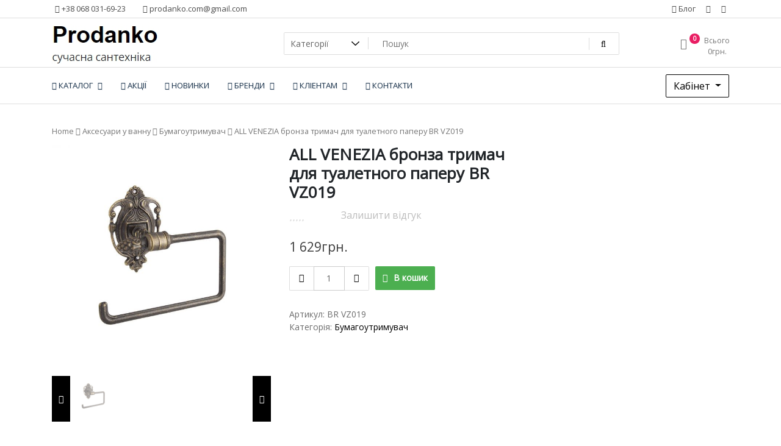

--- FILE ---
content_type: text/html; charset=UTF-8
request_url: https://prodanko.com/product/derzhatel-venezia-bronza-otkrytyj-br-vz019/
body_size: 86643
content:

<!doctype html><html lang="uk"><head>  <script>(function(w,d,s,l,i){w[l]=w[l]||[];w[l].push({'gtm.start':
new Date().getTime(),event:'gtm.js'});var f=d.getElementsByTagName(s)[0],
j=d.createElement(s),dl=l!='dataLayer'?'&l='+l:'';j.async=true;j.src=
'https://www.googletagmanager.com/gtm.js?id='+i+dl;f.parentNode.insertBefore(j,f);
})(window,document,'script','dataLayer','GTM-W238ZZQ');</script> <meta charset="UTF-8"><meta name="viewport" content="width=device-width, initial-scale=1"><link rel="profile" href="https://gmpg.org/xfn/11">  <script data-cfasync="false" data-pagespeed-no-defer type="text/javascript">//
	var gtm4wp_datalayer_name = "dataLayer";
	var dataLayer = dataLayer || [];
//</script> <title>Купити ALL VENEZIA бронза тримач для туалетного паперу BR VZ019 в Києві, Одесі недорого | prodanko.com</title><meta name="description" content="Від виробника купити ALL VENEZIA бронза тримач для туалетного паперу BR VZ019 за ☎ +38 068 031 69 23. Ціна недорого | інтернет-магазин prodanko.com. Гарантія. Обмін 14 днів." /><meta name="robots" content="index, follow" /><meta name="googlebot" content="index, follow, max-snippet:-1, max-image-preview:large, max-video-preview:-1" /><meta name="bingbot" content="index, follow, max-snippet:-1, max-image-preview:large, max-video-preview:-1" /><link rel="canonical" href="https://prodanko.com/product/derzhatel-venezia-bronza-otkrytyj-br-vz019/" /><meta property="og:locale" content="uk_UA" /><meta property="og:type" content="article" /><meta property="og:title" content="Купити ALL VENEZIA бронза тримач для туалетного паперу BR VZ019 в Києві, Одесі недорого | prodanko.com" /><meta property="og:description" content="Від виробника купити ALL VENEZIA бронза тримач для туалетного паперу BR VZ019 за ☎ +38 068 031 69 23. Ціна недорого | інтернет-магазин prodanko.com. Гарантія. Обмін 14 днів." /><meta property="og:url" content="https://prodanko.com/product/derzhatel-venezia-bronza-otkrytyj-br-vz019/" /><meta property="article:modified_time" content="2024-06-20T19:40:33+00:00" /><meta property="og:image" content="https://prodanko.com/wp-content/uploads/2020/05/BR-VZ019.jpg" /><meta property="og:image:width" content="1920" /><meta property="og:image:height" content="1280" /><meta name="twitter:card" content="summary_large_image" /><link rel='dns-prefetch' href='//fonts.googleapis.com' /><link rel='dns-prefetch' href='//s.w.org' /><link rel="alternate" type="application/rss+xml" title=" &raquo; Feed" href="https://prodanko.com/feed/" /><link rel="alternate" type="application/rss+xml" title=" &raquo; Comments Feed" href="https://prodanko.com/comments/feed/" /><link rel="alternate" type="application/rss+xml" title=" &raquo; ALL VENEZIA бронза тримач для туалетного паперу BR VZ019 Comments Feed" href="https://prodanko.com/product/derzhatel-venezia-bronza-otkrytyj-br-vz019/feed/" /> <script type="text/javascript">window._wpemojiSettings = {"baseUrl":"https:\/\/s.w.org\/images\/core\/emoji\/12.0.0-1\/72x72\/","ext":".png","svgUrl":"https:\/\/s.w.org\/images\/core\/emoji\/12.0.0-1\/svg\/","svgExt":".svg","source":{"concatemoji":"https:\/\/prodanko.com\/wp-includes\/js\/wp-emoji-release.min.js?ver=5.4.1"}};
			/*! This file is auto-generated */
			!function(e,a,t){var r,n,o,i,p=a.createElement("canvas"),s=p.getContext&&p.getContext("2d");function c(e,t){var a=String.fromCharCode;s.clearRect(0,0,p.width,p.height),s.fillText(a.apply(this,e),0,0);var r=p.toDataURL();return s.clearRect(0,0,p.width,p.height),s.fillText(a.apply(this,t),0,0),r===p.toDataURL()}function l(e){if(!s||!s.fillText)return!1;switch(s.textBaseline="top",s.font="600 32px Arial",e){case"flag":return!c([127987,65039,8205,9895,65039],[127987,65039,8203,9895,65039])&&(!c([55356,56826,55356,56819],[55356,56826,8203,55356,56819])&&!c([55356,57332,56128,56423,56128,56418,56128,56421,56128,56430,56128,56423,56128,56447],[55356,57332,8203,56128,56423,8203,56128,56418,8203,56128,56421,8203,56128,56430,8203,56128,56423,8203,56128,56447]));case"emoji":return!c([55357,56424,55356,57342,8205,55358,56605,8205,55357,56424,55356,57340],[55357,56424,55356,57342,8203,55358,56605,8203,55357,56424,55356,57340])}return!1}function d(e){var t=a.createElement("script");t.src=e,t.defer=t.type="text/javascript",a.getElementsByTagName("head")[0].appendChild(t)}for(i=Array("flag","emoji"),t.supports={everything:!0,everythingExceptFlag:!0},o=0;o<i.length;o++)t.supports[i[o]]=l(i[o]),t.supports.everything=t.supports.everything&&t.supports[i[o]],"flag"!==i[o]&&(t.supports.everythingExceptFlag=t.supports.everythingExceptFlag&&t.supports[i[o]]);t.supports.everythingExceptFlag=t.supports.everythingExceptFlag&&!t.supports.flag,t.DOMReady=!1,t.readyCallback=function(){t.DOMReady=!0},t.supports.everything||(n=function(){t.readyCallback()},a.addEventListener?(a.addEventListener("DOMContentLoaded",n,!1),e.addEventListener("load",n,!1)):(e.attachEvent("onload",n),a.attachEvent("onreadystatechange",function(){"complete"===a.readyState&&t.readyCallback()})),(r=t.source||{}).concatemoji?d(r.concatemoji):r.wpemoji&&r.twemoji&&(d(r.twemoji),d(r.wpemoji)))}(window,document,window._wpemojiSettings);</script> <style type="text/css">img.wp-smiley,
img.emoji {
	display: inline !important;
	border: none !important;
	box-shadow: none !important;
	height: 1em !important;
	width: 1em !important;
	margin: 0 .07em !important;
	vertical-align: -0.1em !important;
	background: none !important;
	padding: 0 !important;
}</style><style type="text/css"></style><link rel='stylesheet' id='wp-block-library-css'  href='https://prodanko.com/wp-includes/css/dist/block-library/style.min.css' type='text/css' media='all' /><link rel='stylesheet' id='wc-block-style-css'  href='https://prodanko.com/wp-content/cache/wmac/css/wmac_single_e7e6a0406a3fc00f71bec2706c3d7c75.css' type='text/css' media='all' /><link rel='stylesheet' id='wbcr-comments-plus-url-span-css'  href='https://prodanko.com/wp-content/cache/wmac/css/wmac_single_adc2a57672ba3ebbd653ae27f78e5f64.css' type='text/css' media='all' /><link rel='stylesheet' id='contact-form-7-css'  href='https://prodanko.com/wp-content/cache/wmac/css/wmac_single_8983e25a91f5c9981fb973bdbe189d33.css' type='text/css' media='all' /><link rel='stylesheet' id='sp-ea-font-awesome-css'  href='https://prodanko.com/wp-content/plugins/easy-accordion-free/public/assets/css/font-awesome.min.css' type='text/css' media='all' /><link rel='stylesheet' id='sp-ea-style-css'  href='https://prodanko.com/wp-content/cache/wmac/css/wmac_single_28a2b4501c5e7b6e4df212944461c3b6.css' type='text/css' media='all' /><style id='sp-ea-style-inline-css' type='text/css'>#sp-ea-6521 .spcollapsing { height: 0; overflow: hidden; transition-property: height;transition-duration: 300ms;}#sp-ea-6521.sp-easy-accordion>.sp-ea-single {border: 1px solid #e2e2e2; }#sp-ea-6521.sp-easy-accordion>.sp-ea-single>.ea-header a {color: #444;}#sp-ea-6521.sp-easy-accordion>.sp-ea-single>.sp-collapse>.ea-body {background: #fff; color: #444;}#sp-ea-6521.sp-easy-accordion>.sp-ea-single {background: #eee;}#sp-ea-6521.sp-easy-accordion>.sp-ea-single>.ea-header a .ea-expand-icon.fa { float: left; color: #444;font-size: 16px;}</style><link rel='stylesheet' id='woo-stickers-by-webline-css'  href='https://prodanko.com/wp-content/cache/wmac/css/wmac_single_75fbc2c2dfe5525dcf8d345c5c0c4d4a.css' type='text/css' media='all' /><link rel='stylesheet' id='tfwctool-admin-style-css'  href='https://prodanko.com/wp-content/cache/wmac/css/wmac_single_57db330f958332ea756dbafe7c263f0a.css' type='text/css' media='all' /><link rel='stylesheet' id='photoswipe-css'  href='https://prodanko.com/wp-content/plugins/woocommerce/assets/css/photoswipe/photoswipe.min.css' type='text/css' media='all' /><link rel='stylesheet' id='photoswipe-default-skin-css'  href='https://prodanko.com/wp-content/plugins/woocommerce/assets/css/photoswipe/default-skin/default-skin.min.css' type='text/css' media='all' /><link rel='stylesheet' id='woocommerce-layout-css'  href='https://prodanko.com/wp-content/cache/wmac/css/wmac_single_caee3f1a279b195bb93fc142a589cd9c.css' type='text/css' media='all' /><link rel='stylesheet' id='woocommerce-smallscreen-css'  href='https://prodanko.com/wp-content/cache/wmac/css/wmac_single_98f4e97f86b642bf082c65ae518ad010.css' type='text/css' media='only screen and (max-width: 768px)' /><link rel='stylesheet' id='woocommerce-general-css'  href='https://prodanko.com/wp-content/cache/wmac/css/wmac_single_a5aecabff1e91f708586e81f991e450a.css' type='text/css' media='all' /><style id='woocommerce-inline-inline-css' type='text/css'>.woocommerce form .form-row .required { visibility: visible; }</style><link rel='stylesheet' id='newstore-google-font-css'  href='https://fonts.googleapis.com/css?family=Open+Sans&#038;ver=5.4.1' type='text/css' media='all' /><link rel='stylesheet' id='animate-css'  href='https://prodanko.com/wp-content/themes/newstore/css/animate.min.css' type='text/css' media='all' /><link rel='stylesheet' id='bootstrap-css'  href='https://prodanko.com/wp-content/themes/newstore/css/bootstrap.min.css' type='text/css' media='all' /><link rel='stylesheet' id='owl-carousel-css'  href='https://prodanko.com/wp-content/themes/newstore/css/owl.carousel.min.css' type='text/css' media='all' /><link rel='stylesheet' id='owl-theme-css'  href='https://prodanko.com/wp-content/themes/newstore/css/owl.theme.default.min.css' type='text/css' media='all' /><link rel='stylesheet' id='simplelightbox-css'  href='https://prodanko.com/wp-content/themes/newstore/css/simplelightbox.min.css' type='text/css' media='all' /><link rel='stylesheet' id='font-awesome-css'  href='https://prodanko.com/wp-content/plugins/elementor/assets/lib/font-awesome/css/font-awesome.min.css' type='text/css' media='all' /><link rel='stylesheet' id='newstore-main-nav-css'  href='https://prodanko.com/wp-content/cache/wmac/css/wmac_single_241795b311c9880c262eedd1e7bc1854.css' type='text/css' media='all' /><link rel='stylesheet' id='newstore-style-css'  href='https://prodanko.com/wp-content/cache/wmac/css/wmac_single_70375968aca487431117bcdd9329cb63.css' type='text/css' media='all' /><style id='newstore-style-inline-css' type='text/css'>main#main.site-main:not(.wc-site-main){
				-ms-flex: 0 0 50%;
			    flex: 0 0 50%;
			    max-width: 50%;
			}
			aside#secondary.sidebar-widget-area.widget-area:not(.woocommerce-widget-area){
				-ms-flex: 0 0 50%;
			    flex: 0 0 50%;
			    max-width: 50%;	
			}
		
			a{ color: #000000; }
		
			a:hover, a:focus { color: #1e73be; }
		
			.entry-title.post-title a { color: #dd291c !important; }
		
			.entry-title.post-title a:hover { color: #1c6add !important; }
		
			.post-meta-item i, .post-meta-item a { color: #0a0002 !important; }
		
			.post-meta-item:hover i, .post-meta-item:hover a { color: #2694d3 !important; }</style><link rel='stylesheet' id='newstore-media-style-css'  href='https://prodanko.com/wp-content/cache/wmac/css/wmac_single_62f2cfe6e7208896bd020eea3d7f2e45.css' type='text/css' media='all' /><link rel='stylesheet' id='wp-paginate-css'  href='https://prodanko.com/wp-content/cache/wmac/css/wmac_single_8573092dc5d46fdafb52651cee0eaa5e.css' type='text/css' media='screen' />      <script type='text/javascript'>var TFWC_TOOL = {"ajax_url":"https:\/\/prodanko.com\/wp-admin\/admin-ajax.php","add_to_wishlist_action":"tfwctool_add_to_wishlist","remove_from_wishlist_action":"tfwctool_remove_from_wishlist","compare_cookie_name":"tfwc_tool_compare","wishlist_cookie_name":"tfwc_tool_wishilst","compare_cookie_expiration":"1758403932"};</script>          <script type='text/javascript'>var newstore_script_obj = {"rtl":"","sticky_header":"1"};</script>  <!--[if lt IE 9]> <script type='text/javascript' src='https://prodanko.com/wp-content/themes/newstore/js/respond.min.js?ver=5.4.1'></script> <![endif]--> <!--[if lt IE 9]> <script type='text/javascript' src='https://prodanko.com/wp-content/themes/newstore/js/html5shiv.js?ver=5.4.1'></script> <![endif]--><link rel='https://api.w.org/' href='https://prodanko.com/wp-json/' /><link rel="EditURI" type="application/rsd+xml" title="RSD" href="https://prodanko.com/xmlrpc.php?rsd" /><link rel="wlwmanifest" type="application/wlwmanifest+xml" href="https://prodanko.com/wp-includes/wlwmanifest.xml" /><meta name="generator" content="WordPress 5.4.1" /><meta name="generator" content="WooCommerce 4.0.1" /><link rel='shortlink' href='https://prodanko.com/?p=806' /><link rel="alternate" type="application/json+oembed" href="https://prodanko.com/wp-json/oembed/1.0/embed?url=https%3A%2F%2Fprodanko.com%2Fproduct%2Fderzhatel-venezia-bronza-otkrytyj-br-vz019%2F" /><link rel="alternate" type="text/xml+oembed" href="https://prodanko.com/wp-json/oembed/1.0/embed?url=https%3A%2F%2Fprodanko.com%2Fproduct%2Fderzhatel-venezia-bronza-otkrytyj-br-vz019%2F&#038;format=xml" /><meta name="generator" content="Saphali Lite 1.8.8" />  <script data-cfasync="false" data-pagespeed-no-defer type="text/javascript">//
var google_tag_params = {"pagePostType":"product","pagePostType2":"single-product","pagePostAuthor":"\u0410\u043d\u043d\u0430 \u042e\u0440\u0435\u0441\u043a\u043e","gtm.whitelist":["d","jsm","c","k","e","j","v","r","f","u","v"],"gtm.blacklist":["asp","bzi","csm","img","ms","m6d"]};
	var dataLayer_content = {"pagePostType":"product","pagePostType2":"single-product","pagePostAuthor":"Анна Юреско","gtm.whitelist":["d","jsm","c","k","e","j","v","r","f","u","v"],"gtm.blacklist":["asp","bzi","csm","img","ms","m6d"],"google_tag_params":window.google_tag_params};
	dataLayer.push( dataLayer_content );//</script> <script data-cfasync="false">//
(function(w,d,s,l,i){w[l]=w[l]||[];w[l].push({'gtm.start':
new Date().getTime(),event:'gtm.js'});var f=d.getElementsByTagName(s)[0],
j=d.createElement(s),dl=l!='dataLayer'?'&l='+l:'';j.async=true;j.src=
'//www.googletagmanager.com/gtm.'+'js?id='+i+dl;f.parentNode.insertBefore(j,f);
})(window,document,'script','dataLayer','GTM-W238ZZQ');//</script> 
 <script>document.documentElement.className = document.documentElement.className.replace( 'no-js', 'js' );</script> <style>.no-js img.lazyload { display: none; }
			figure.wp-block-image img.lazyloading { min-width: 150px; }
							.lazyload, .lazyloading { opacity: 0; }
				.lazyloaded {
					opacity: 1;
					transition: opacity 400ms;
					transition-delay: 0ms;
				}</style><noscript><style>.woocommerce-product-gallery{ opacity: 1 !important; }</style></noscript><style type="text/css">.broken_link, a.broken_link {
	text-decoration: line-through;
}</style><link rel="icon" href="https://prodanko.com/wp-content/uploads/2020/04/logo-prodanko-100x100.jpg" sizes="32x32" /><link rel="icon" href="https://prodanko.com/wp-content/uploads/2020/04/logo-prodanko.jpg" sizes="192x192" /><link rel="apple-touch-icon" href="https://prodanko.com/wp-content/uploads/2020/04/logo-prodanko.jpg" /><meta name="msapplication-TileImage" content="https://prodanko.com/wp-content/uploads/2020/04/logo-prodanko.jpg" /></head><body class="product-template-default single single-product postid-806 wp-custom-logo theme-newstore woocommerce woocommerce-page woocommerce-no-js full woocommerce-active elementor-default "> <noscript><iframe 
height="0" width="0" style="display:none;visibility:hidden" data-src="https://www.googletagmanager.com/ns.html?id=GTM-W238ZZQ" class="lazyload" src="[data-uri]"></iframe></noscript> <br style="display:none;"> <noscript><iframe 
height="0" width="0" style="display:none;visibility:hidden" data-src="https://www.googletagmanager.com/ns.html?id=GTM-W238ZZQ" class="lazyload" src="[data-uri]"></iframe></noscript><div id="page" class="site"> <a class="skip-link screen-reader-text" href="#content">Додати контент</a><header id="masthead" class="site-header"><div class="header-topbar"><div class="container"><div class="row"><div class="col-md-6 text-small-center text-left"> <span class="contact-item contact-mobile"><span class="contact-link"><a href="tel:+38 068 031-69-23"><i class="fa fa-phone-square"></i> +38 068 031-69-23</a></span></span> <span class="contact-item contact-email"><span class="contact-link"><a href="mailto:prodanko.com@gmail.com"><i class="fa fa-envelope"></i> prodanko.com@gmail.com</a></span></span></div><div class="col-md-6 text-small-center text-right"><ul id="topbar-menu" class="topbar-menu"><li id="menu-item-67" class="menu-item menu-item-type-post_type menu-item-object-page menu-item-67"><a href="https://prodanko.com/blog/"><i class="tf-menu-icon fa fa-book"></i> Блог</a></li></ul><ul class="header-topbar-links"><li><a href="https://www.facebook.com/prodanko/"  target="_blank"><i class="fa fa-facebook"></i></a></li><li><a href="https://www.instagram.com/prodanko_com/"  target="_blank"><i class="fa fa-instagram"></i></a></li></ul></div></div></div></div><div class="header-middle"><div class="container"><div class="row align-items-center"><div class="header-branding col-md-4 col-sm-12 text-sm-center mx-auto"><div class="site-branding"> <a href="https://prodanko.com/" class="custom-logo-link" rel="home"><img width="175" height="70"   alt="ALL VENEZIA бронза тримач для туалетного паперу BR VZ019" title="ALL VENEZIA бронза тримач для туалетного паперу BR VZ019" data-src="https://prodanko.com/wp-content/uploads/2022/11/logo-2022.jpg" class="custom-logo lazyload" src="[data-uri]" /><noscript><img width="175" height="70" src="https://prodanko.com/wp-content/uploads/2022/11/logo-2022.jpg" class="custom-logo" alt="ALL VENEZIA бронза тримач для туалетного паперу BR VZ019" title="ALL VENEZIA бронза тримач для туалетного паперу BR VZ019" /></noscript></a><p class="site-title"><a href="https://prodanko.com/" rel="home"></a></p></div></div><div class="header-search-and-cart col-md-8 col-sm-12 sm-text-center mx-auto"><div class="row"><div class="col header-wcsearch-form-container mx-auto"><form role="search" method="get" class="search-form nestore-search-form d-block w-100" autocomplete="off" action="https://prodanko.com/catalog/"><div class="w-100 search-form-inner"><div class="search-form-cat-container"> <select  name='product_cat' id='product_cat' class='search-form-categories' ><option value='0'>Категорії</option><option class="level-0" value="smesiteli">Змішувачі</option><option class="level-0" value="smesiteli-dlya-kuhni">Змішувачі для кухні</option><option class="level-0" value="smesiteli-dlya-vanni">Змішувачі у ванну</option><option class="level-0" value="smesiteli-dlya-dusha">Змішувачі для душу</option><option class="level-0" value="smesiteli-dlya-bide">Змішувачі для біде</option><option class="level-0" value="smesiteli-dlya-umyvalnika">Змішувачі для умивальника</option><option class="level-0" value="komplektujushhie">Комплектуючі</option><option class="level-0" value="aeratory">Аератори</option><option class="level-0" value="derzhateli">Тримачі</option><option class="level-0" value="liyky">Лійки</option><option class="level-0" value="perekljuchatel">Перемикач</option><option class="level-0" value="perehodniki">Перехідники</option><option class="level-0" value="shlangi">Шланги</option><option class="level-0" value="gusak">Гусак</option><option class="level-0" value="kreplenie">Кріплення</option><option class="level-0" value="donnyj-klapan">Донний клапан</option><option class="level-0" value="kartridzh">Картридж</option><option class="level-0" value="kran">Кран</option><option class="level-0" value="kran-buksa">Кран-букса</option><option class="level-0" value="ruchka">Ручка</option><option class="level-0" value="sifon">Сифон</option><option class="level-0" value="trubki">Трубки</option><option class="level-0" value="kutochok">Куточок</option><option class="level-0" value="mojka">Мийка</option><option class="level-0" value="bumagoderzhatel-aksessuary-v-vannu">Бумагоутримувач</option><option class="level-0" value="stakany-dlya-zubnyh-shhetok-aksessuary-v-vannu">Склянки для зубних щіток</option><option class="level-0" value="jorshiki-dlya-unitaza-aksessuary-v-vannu">Йоржики для унітазу</option><option class="level-0" value="zerkala-aksessuary-v-vannu">Дзеркала</option><option class="level-0" value="krjuchki-dlya-halatov-i-polotenec-aksessuary-v-vannu">Гачки для халатів та рушників</option><option class="level-0" value="mylnicy-aksessuary-v-vannu">Мильниці</option><option class="level-0" value="polochki-aksessuary-v-vannu">Полиці</option><option class="level-0" value="dozatory-zhidkogo-myla-aksessuary-v-vannu">Дозатори рідкого мила</option><option class="level-0" value="dushevie-garnituri">Душові гарнітури</option><option class="level-0" value="nabory-dlay-bide">Набори для біде</option><option class="level-0" value="iz-nerzhaveyushhej-stali">З нержавіючої сталі</option><option class="level-0" value="smesitel-dlya-holodnoy-vodi">Змішувач для холодної води</option><option class="level-0" value="smesitel-nastenniy">Змішувач настінний</option><option class="level-0" value="smesitel-vstroenniy">Змішувач вбудований</option><option class="level-0" value="dushevie-stoyki">Душові стійки</option><option class="level-0" value="dushevie-stoyki-s-aksessuarami">Душові стійки з аксесуарами</option><option class="level-0" value="kolonna">Колона</option><option class="level-0" value="shtok">Шток</option><option class="level-0" value="ventili">Клапани</option><option class="level-0" value="salnik">Сальник</option><option class="level-0" value="nakladki">Накладки</option><option class="level-0" value="krestovina">Хрестовина</option><option class="level-0" value="podvodka">Підводка</option><option class="level-0" value="ekscentriki">Ексцентрики</option><option class="level-0" value="kluchy">Ключі</option> </select></div> <input type="search" class="input-text main-input-search tfwctool-auto-ajaxsearch-input" placeholder="Пошук" value="" name="s" title="Пошук:" autcomplete="false"> <span class="search-spinner"><i class="fa fa-refresh fa-spin"></i></span> <input type="hidden" name="post_type" value="product"> <button type="submit" class="main-search-submit" ><i class="fa fa-search"></i></button></div></form></div><div class="header-cart-withlist-links-container text-right text-md-right text-sm-center mx-auto"><div class="header-cart-withlist-links-container-inner"><div class="header-wishlist-container"></div><div class="header-cart-container"><div id="site-header-cart" class="site-header-cart woocommerce"><div class="site-header-cart-inner"> <a class="cart-link-contents" href="https://prodanko.com/cart/"><div class="header-cart-top-link-left"> <span class="icon"><i class="fa fa-shopping-basket"></i></span> <span class="count">0</span></div><div class="header-cart-top-link-right"><div class="label">Всього</div><div class="amount"><span class="woocommerce-Price-amount amount">0<span class="woocommerce-Price-currencySymbol">&#x433;&#x440;&#x43D;.</span></span></div></div> </a><div class="header-cart-conetnts"><div class="header-cart-top"><div class="header-cart-top-left">0 товарів</div><div class="header-cart-top-right"><a class="header-cart-top-link" href="https://prodanko.com/cart/">Перейти в кошик</a></div></div><div class="header-cart-products"><p class="woocommerce-mini-cart__empty-message">В кошику відсутні товари</p></div></div></div></div></div></div></div></div></div></div></div></div><div class="header-main"><div class="container"><div class="primary-menu-container"><nav id="site-navigation" class="main-navigation navbar navbar-expand-md navbar-light row" role="navigation"><div class="navbar-header sm-order-2"> <button class="navbar-toggler" type="button" data-toggle="collapse" data-target="#TF-Navbar" aria-controls="TF-Navbar" aria-expanded="false" aria-label="Змінити навігацію"> <span class="icon-bar"></span> <span class="icon-bar"></span> <span class="icon-bar"></span> </button></div><div id="TF-Navbar" class="collapse navbar-collapse col-md-10 mx-auto sm-order-last"><ul id="primary-menu" class="nav navbar-nav primary-menu"><li itemscope="itemscope" itemtype="https://www.schema.org/SiteNavigationElement" id="menu-item-68" class="menu-item menu-item-type-post_type menu-item-object-page menu-item-has-children current_page_parent dropdown menu-item-68 nav-item"><a href="https://prodanko.com/catalog/" class="nav-link"><span class="menu-text"><i class="tf-menu-icon fa fa-reorder"></i> КАТАЛОГ</span><div class="mobile-nav"><i class="fa fa-angle-down"></i></div></a><ul class="dropdown-menu"  role="menu"><li itemscope="itemscope" itemtype="https://www.schema.org/SiteNavigationElement" id="menu-item-164" class="menu-item menu-item-type-taxonomy menu-item-object-product_cat menu-item-has-children dropdown menu-item-164 nav-item"><a href="https://prodanko.com/product-category/smesiteli/" class="dropdown-item"><span class="menu-text"><img   alt="Змішувачі" data-src="https://prodanko.com/wp-content/uploads/2022/09/ikon-0101.jpg" class="nav-menu-img lazyload" src="[data-uri]"><noscript><img class="nav-menu-img" src="https://prodanko.com/wp-content/uploads/2022/09/ikon-0101.jpg" alt="Змішувачі"></noscript><span class="img-nav-item-text">Змішувачі</span></span><div class="mobile-nav"><i class="fa fa-angle-down"></i></div></a><ul class="dropdown-menu"  role="menu"><li itemscope="itemscope" itemtype="https://www.schema.org/SiteNavigationElement" id="menu-item-165" class="menu-item menu-item-type-taxonomy menu-item-object-product_cat menu-item-165 nav-item"><a href="https://prodanko.com/product-category/smesiteli/smesiteli-dlya-kuhni/" class="dropdown-item"><span class="menu-text">Змішувачі для кухні</span></a></li><li itemscope="itemscope" itemtype="https://www.schema.org/SiteNavigationElement" id="menu-item-2192" class="menu-item menu-item-type-taxonomy menu-item-object-product_cat menu-item-2192 nav-item"><a href="https://prodanko.com/product-category/smesiteli/smesiteli-dlya-umyvalnika/" class="dropdown-item"><span class="menu-text">Змішувачі для умивальника</span></a></li><li itemscope="itemscope" itemtype="https://www.schema.org/SiteNavigationElement" id="menu-item-207" class="menu-item menu-item-type-taxonomy menu-item-object-product_cat menu-item-207 nav-item"><a href="https://prodanko.com/product-category/smesiteli/smesiteli-dlya-vanni/" class="dropdown-item"><span class="menu-text">Змішувачі у ванну</span></a></li><li itemscope="itemscope" itemtype="https://www.schema.org/SiteNavigationElement" id="menu-item-2194" class="menu-item menu-item-type-taxonomy menu-item-object-product_cat menu-item-2194 nav-item"><a href="https://prodanko.com/product-category/smesiteli/smesiteli-dlya-dusha/" class="dropdown-item"><span class="menu-text">Змішувачі для душу</span></a></li><li itemscope="itemscope" itemtype="https://www.schema.org/SiteNavigationElement" id="menu-item-2193" class="menu-item menu-item-type-taxonomy menu-item-object-product_cat menu-item-2193 nav-item"><a href="https://prodanko.com/product-category/smesiteli/smesiteli-dlya-bide/" class="dropdown-item"><span class="menu-text">Змішувачі для біде</span></a></li><li itemscope="itemscope" itemtype="https://www.schema.org/SiteNavigationElement" id="menu-item-6222" class="menu-item menu-item-type-taxonomy menu-item-object-product_cat menu-item-6222 nav-item"><a href="https://prodanko.com/product-category/smesiteli/smesitel-dlya-holodnoy-vodi/" class="dropdown-item"><span class="menu-text">Змішувач для холодної води</span></a></li><li itemscope="itemscope" itemtype="https://www.schema.org/SiteNavigationElement" id="menu-item-6228" class="menu-item menu-item-type-taxonomy menu-item-object-product_cat menu-item-6228 nav-item"><a href="https://prodanko.com/product-category/smesiteli/smesitel-vstroenniy/" class="dropdown-item"><span class="menu-text">Змішувач вбудований</span></a></li><li itemscope="itemscope" itemtype="https://www.schema.org/SiteNavigationElement" id="menu-item-6226" class="menu-item menu-item-type-taxonomy menu-item-object-product_cat menu-item-6226 nav-item"><a href="https://prodanko.com/product-category/smesiteli/smesitel-nastenniy/" class="dropdown-item"><span class="menu-text">Змішувач настінний</span></a></li><li itemscope="itemscope" itemtype="https://www.schema.org/SiteNavigationElement" id="menu-item-5414" class="menu-item menu-item-type-taxonomy menu-item-object-product_cat menu-item-5414 nav-item"><a href="https://prodanko.com/product-category/smesiteli/dushevie-garnituri/" class="dropdown-item"><span class="menu-text">Душові гарнітури</span></a></li></ul></li><li itemscope="itemscope" itemtype="https://www.schema.org/SiteNavigationElement" id="menu-item-6126" class="menu-item menu-item-type-taxonomy menu-item-object-product_cat menu-item-6126 nav-item"><a href="https://prodanko.com/product-category/iz-nerzhaveyushhej-stali/" class="dropdown-item"><span class="menu-text"><img   alt="З нержавіючої сталі" data-src="https://prodanko.com/wp-content/uploads/2022/09/ikon-050.jpg" class="nav-menu-img lazyload" src="[data-uri]"><noscript><img class="nav-menu-img" src="https://prodanko.com/wp-content/uploads/2022/09/ikon-050.jpg" alt="З нержавіючої сталі"></noscript><span class="img-nav-item-text">З нержавіючої сталі</span></span></a></li><li itemscope="itemscope" itemtype="https://www.schema.org/SiteNavigationElement" id="menu-item-5385" class="menu-item menu-item-type-taxonomy menu-item-object-product_cat menu-item-5385 nav-item"><a href="https://prodanko.com/product-category/komplektujushhie/mojka/" class="dropdown-item"><span class="menu-text">Мийка</span></a></li><li itemscope="itemscope" itemtype="https://www.schema.org/SiteNavigationElement" id="menu-item-5366" class="menu-item menu-item-type-taxonomy menu-item-object-product_cat current-product-ancestor menu-item-has-children dropdown menu-item-5366 nav-item"><a href="https://prodanko.com/product-category/aksessuari/" class="dropdown-item"><span class="menu-text"><img   alt="Аксесуари у ванну" data-src="https://prodanko.com/wp-content/uploads/2022/09/ikon-0201.jpg" class="nav-menu-img lazyload" src="[data-uri]"><noscript><img class="nav-menu-img" src="https://prodanko.com/wp-content/uploads/2022/09/ikon-0201.jpg" alt="Аксесуари у ванну"></noscript><span class="img-nav-item-text">Аксесуари у ванну</span></span><div class="mobile-nav"><i class="fa fa-angle-down"></i></div></a><ul class="dropdown-menu"  role="menu"><li itemscope="itemscope" itemtype="https://www.schema.org/SiteNavigationElement" id="menu-item-5394" class="menu-item menu-item-type-taxonomy menu-item-object-product_cat menu-item-5394 nav-item"><a href="https://prodanko.com/product-category/aksessuari/polochki-aksessuary-v-vannu/" class="dropdown-item"><span class="menu-text">Полиці</span></a></li><li itemscope="itemscope" itemtype="https://www.schema.org/SiteNavigationElement" id="menu-item-5372" class="menu-item menu-item-type-taxonomy menu-item-object-product_cat menu-item-5372 nav-item"><a href="https://prodanko.com/product-category/aksessuari/krjuchki-dlya-halatov-i-polotenec-aksessuary-v-vannu/" class="dropdown-item"><span class="menu-text">Гачки для халатів та рушників</span></a></li><li itemscope="itemscope" itemtype="https://www.schema.org/SiteNavigationElement" id="menu-item-5369" class="menu-item menu-item-type-taxonomy menu-item-object-product_cat menu-item-5369 nav-item"><a href="https://prodanko.com/product-category/aksessuari/dozatory-zhidkogo-myla-aksessuary-v-vannu/" class="dropdown-item"><span class="menu-text">Дозатори рідкого мила</span></a></li><li itemscope="itemscope" itemtype="https://www.schema.org/SiteNavigationElement" id="menu-item-5395" class="menu-item menu-item-type-taxonomy menu-item-object-product_cat menu-item-5395 nav-item"><a href="https://prodanko.com/product-category/aksessuari/stakany-dlya-zubnyh-shhetok-aksessuary-v-vannu/" class="dropdown-item"><span class="menu-text">Склянки для зубних щіток</span></a></li><li itemscope="itemscope" itemtype="https://www.schema.org/SiteNavigationElement" id="menu-item-5371" class="menu-item menu-item-type-taxonomy menu-item-object-product_cat menu-item-5371 nav-item"><a href="https://prodanko.com/product-category/aksessuari/zerkala-aksessuary-v-vannu/" class="dropdown-item"><span class="menu-text">Дзеркала</span></a></li><li itemscope="itemscope" itemtype="https://www.schema.org/SiteNavigationElement" id="menu-item-5373" class="menu-item menu-item-type-taxonomy menu-item-object-product_cat menu-item-5373 nav-item"><a href="https://prodanko.com/product-category/aksessuari/mylnicy-aksessuary-v-vannu/" class="dropdown-item"><span class="menu-text">Мильниці</span></a></li><li itemscope="itemscope" itemtype="https://www.schema.org/SiteNavigationElement" id="menu-item-5367" class="menu-item menu-item-type-taxonomy menu-item-object-product_cat current-product-ancestor current-menu-parent current-product-parent active menu-item-5367 nav-item"><a href="https://prodanko.com/product-category/aksessuari/bumagoderzhatel-aksessuary-v-vannu/" class="dropdown-item"><span class="menu-text">Бумагоутримувач</span></a></li><li itemscope="itemscope" itemtype="https://www.schema.org/SiteNavigationElement" id="menu-item-5368" class="menu-item menu-item-type-taxonomy menu-item-object-product_cat menu-item-5368 nav-item"><a href="https://prodanko.com/product-category/aksessuari/vedro-aksessuary-v-vannu/" class="dropdown-item"><span class="menu-text">Відро</span></a></li><li itemscope="itemscope" itemtype="https://www.schema.org/SiteNavigationElement" id="menu-item-5370" class="menu-item menu-item-type-taxonomy menu-item-object-product_cat menu-item-5370 nav-item"><a href="https://prodanko.com/product-category/aksessuari/jorshiki-dlya-unitaza-aksessuary-v-vannu/" class="dropdown-item"><span class="menu-text">Йоржики для унітазу</span></a></li></ul></li><li itemscope="itemscope" itemtype="https://www.schema.org/SiteNavigationElement" id="menu-item-5376" class="menu-item menu-item-type-taxonomy menu-item-object-product_cat menu-item-has-children dropdown menu-item-5376 nav-item"><a href="https://prodanko.com/product-category/komplektujushhie/" class="dropdown-item"><span class="menu-text"><img   alt="Комплектуючі" data-src="https://prodanko.com/wp-content/uploads/2022/09/ikon-040.jpg" class="nav-menu-img lazyload" src="[data-uri]"><noscript><img class="nav-menu-img" src="https://prodanko.com/wp-content/uploads/2022/09/ikon-040.jpg" alt="Комплектуючі"></noscript><span class="img-nav-item-text">Комплектуючі</span></span><div class="mobile-nav"><i class="fa fa-angle-down"></i></div></a><ul class="dropdown-menu"  role="menu"><li itemscope="itemscope" itemtype="https://www.schema.org/SiteNavigationElement" id="menu-item-5384" class="menu-item menu-item-type-taxonomy menu-item-object-product_cat menu-item-5384 nav-item"><a href="https://prodanko.com/product-category/komplektujushhie/liyky/" class="dropdown-item"><span class="menu-text">Лійки</span></a></li><li itemscope="itemscope" itemtype="https://www.schema.org/SiteNavigationElement" id="menu-item-5377" class="menu-item menu-item-type-taxonomy menu-item-object-product_cat menu-item-5377 nav-item"><a href="https://prodanko.com/product-category/komplektujushhie/gusak/" class="dropdown-item"><span class="menu-text">Гусак</span></a></li><li itemscope="itemscope" itemtype="https://www.schema.org/SiteNavigationElement" id="menu-item-6230" class="menu-item menu-item-type-taxonomy menu-item-object-product_cat menu-item-6230 nav-item"><a href="https://prodanko.com/product-category/komplektujushhie/dushevie-stoyki/" class="dropdown-item"><span class="menu-text">Душові стійки</span></a></li><li itemscope="itemscope" itemtype="https://www.schema.org/SiteNavigationElement" id="menu-item-6231" class="menu-item menu-item-type-taxonomy menu-item-object-product_cat menu-item-6231 nav-item"><a href="https://prodanko.com/product-category/komplektujushhie/dushevie-stoyki-s-aksessuarami/" class="dropdown-item"><span class="menu-text">Душові стійки з аксесуарами</span></a></li><li itemscope="itemscope" itemtype="https://www.schema.org/SiteNavigationElement" id="menu-item-6242" class="menu-item menu-item-type-taxonomy menu-item-object-product_cat menu-item-6242 nav-item"><a href="https://prodanko.com/product-category/komplektujushhie/kolonna/" class="dropdown-item"><span class="menu-text">Колона</span></a></li><li itemscope="itemscope" itemtype="https://www.schema.org/SiteNavigationElement" id="menu-item-5378" class="menu-item menu-item-type-taxonomy menu-item-object-product_cat menu-item-5378 nav-item"><a href="https://prodanko.com/product-category/komplektujushhie/derzhateli/" class="dropdown-item"><span class="menu-text">Тримачі</span></a></li><li itemscope="itemscope" itemtype="https://www.schema.org/SiteNavigationElement" id="menu-item-5393" class="menu-item menu-item-type-taxonomy menu-item-object-product_cat menu-item-5393 nav-item"><a href="https://prodanko.com/product-category/komplektujushhie/shlangi/" class="dropdown-item"><span class="menu-text">Шланги</span></a></li><li itemscope="itemscope" itemtype="https://www.schema.org/SiteNavigationElement" id="menu-item-6250" class="menu-item menu-item-type-taxonomy menu-item-object-product_cat menu-item-6250 nav-item"><a href="https://prodanko.com/product-category/komplektujushhie/ventili/" class="dropdown-item"><span class="menu-text">Клапани</span></a></li><li itemscope="itemscope" itemtype="https://www.schema.org/SiteNavigationElement" id="menu-item-6255" class="menu-item menu-item-type-taxonomy menu-item-object-product_cat menu-item-6255 nav-item"><a href="https://prodanko.com/product-category/komplektujushhie/krestovina/" class="dropdown-item"><span class="menu-text">Хрестовина</span></a></li><li itemscope="itemscope" itemtype="https://www.schema.org/SiteNavigationElement" id="menu-item-5386" class="menu-item menu-item-type-taxonomy menu-item-object-product_cat menu-item-5386 nav-item"><a href="https://prodanko.com/product-category/komplektujushhie/perekljuchatel/" class="dropdown-item"><span class="menu-text">Перемикач</span></a></li><li itemscope="itemscope" itemtype="https://www.schema.org/SiteNavigationElement" id="menu-item-5381" class="menu-item menu-item-type-taxonomy menu-item-object-product_cat menu-item-5381 nav-item"><a href="https://prodanko.com/product-category/komplektujushhie/kran/" class="dropdown-item"><span class="menu-text">Кран</span></a></li><li itemscope="itemscope" itemtype="https://www.schema.org/SiteNavigationElement" id="menu-item-6251" class="menu-item menu-item-type-taxonomy menu-item-object-product_cat menu-item-6251 nav-item"><a href="https://prodanko.com/product-category/komplektujushhie/shtok/" class="dropdown-item"><span class="menu-text">Шток</span></a></li><li itemscope="itemscope" itemtype="https://www.schema.org/SiteNavigationElement" id="menu-item-6252" class="menu-item menu-item-type-taxonomy menu-item-object-product_cat menu-item-6252 nav-item"><a href="https://prodanko.com/product-category/komplektujushhie/salnik/" class="dropdown-item"><span class="menu-text">Сальник</span></a></li><li itemscope="itemscope" itemtype="https://www.schema.org/SiteNavigationElement" id="menu-item-6254" class="menu-item menu-item-type-taxonomy menu-item-object-product_cat menu-item-6254 nav-item"><a href="https://prodanko.com/product-category/komplektujushhie/nakladki/" class="dropdown-item"><span class="menu-text">Накладки</span></a></li><li itemscope="itemscope" itemtype="https://www.schema.org/SiteNavigationElement" id="menu-item-6259" class="menu-item menu-item-type-taxonomy menu-item-object-product_cat menu-item-6259 nav-item"><a href="https://prodanko.com/product-category/komplektujushhie/podvodka/" class="dropdown-item"><span class="menu-text">Підводка</span></a></li><li itemscope="itemscope" itemtype="https://www.schema.org/SiteNavigationElement" id="menu-item-6266" class="menu-item menu-item-type-taxonomy menu-item-object-product_cat menu-item-6266 nav-item"><a href="https://prodanko.com/product-category/komplektujushhie/ekscentriki/" class="dropdown-item"><span class="menu-text">Ексцентрики</span></a></li></ul></li></ul></li><li itemscope="itemscope" itemtype="https://www.schema.org/SiteNavigationElement" id="menu-item-53" class="menu-item menu-item-type-post_type menu-item-object-page menu-item-53 nav-item"><a href="https://prodanko.com/sale/" class="nav-link"><span class="menu-text"><i class="tf-menu-icon fa fa-tags"></i> АКЦІЇ</span></a></li><li itemscope="itemscope" itemtype="https://www.schema.org/SiteNavigationElement" id="menu-item-55" class="menu-item menu-item-type-post_type menu-item-object-page menu-item-55 nav-item"><a href="https://prodanko.com/novinki/" class="nav-link"><span class="menu-text"><i class="tf-menu-icon fa fa-certificate"></i> НОВИНКИ</span></a></li><li itemscope="itemscope" itemtype="https://www.schema.org/SiteNavigationElement" id="menu-item-63" class="menu-item menu-item-type-post_type menu-item-object-page menu-item-has-children dropdown menu-item-63 nav-item"><a href="https://prodanko.com/brendy/" class="nav-link"><span class="menu-text"><i class="tf-menu-icon fa fa-copyright"></i> БРЕНДИ</span><div class="mobile-nav"><i class="fa fa-angle-down"></i></div></a><ul class="dropdown-menu"  role="menu"><li itemscope="itemscope" itemtype="https://www.schema.org/SiteNavigationElement" id="menu-item-5088" class="menu-item menu-item-type-custom menu-item-object-custom menu-item-5088 nav-item"><a href="https://prodanko.com/brend/all-pe/" class="dropdown-item"><span class="menu-text">All.pe</span></a></li><li itemscope="itemscope" itemtype="https://www.schema.org/SiteNavigationElement" id="menu-item-5089" class="menu-item menu-item-type-custom menu-item-object-custom menu-item-5089 nav-item"><a href="https://prodanko.com/brend/bossini/" class="dropdown-item"><span class="menu-text">Bossini</span></a></li><li itemscope="itemscope" itemtype="https://www.schema.org/SiteNavigationElement" id="menu-item-5087" class="menu-item menu-item-type-custom menu-item-object-custom menu-item-5087 nav-item"><a href="https://prodanko.com/brend/emmevi/" class="dropdown-item"><span class="menu-text">Emmevi</span></a></li><li itemscope="itemscope" itemtype="https://www.schema.org/SiteNavigationElement" id="menu-item-5091" class="menu-item menu-item-type-custom menu-item-object-custom menu-item-5091 nav-item"><a href="https://prodanko.com/brend/formix/" class="dropdown-item"><span class="menu-text">Formix</span></a></li><li itemscope="itemscope" itemtype="https://www.schema.org/SiteNavigationElement" id="menu-item-5090" class="menu-item menu-item-type-custom menu-item-object-custom menu-item-5090 nav-item"><a href="https://prodanko.com/brend/mixxen/" class="dropdown-item"><span class="menu-text">Mixxen</span></a></li><li itemscope="itemscope" itemtype="https://www.schema.org/SiteNavigationElement" id="menu-item-5092" class="menu-item menu-item-type-custom menu-item-object-custom menu-item-5092 nav-item"><a href="https://prodanko.com/brend/perla/" class="dropdown-item"><span class="menu-text">Perla</span></a></li><li itemscope="itemscope" itemtype="https://www.schema.org/SiteNavigationElement" id="menu-item-5085" class="menu-item menu-item-type-custom menu-item-object-custom menu-item-5085 nav-item"><a href="https://prodanko.com/brend/vidima/" class="dropdown-item"><span class="menu-text">Vidima</span></a></li></ul></li><li itemscope="itemscope" itemtype="https://www.schema.org/SiteNavigationElement" id="menu-item-60" class="menu-item menu-item-type-post_type menu-item-object-page menu-item-has-children dropdown menu-item-60 nav-item"><a href="https://prodanko.com/klientam/" class="nav-link"><span class="menu-text"><i class="tf-menu-icon fa fa-users"></i> КЛІЕНТАМ</span><div class="mobile-nav"><i class="fa fa-angle-down"></i></div></a><ul class="dropdown-menu"  role="menu"><li itemscope="itemscope" itemtype="https://www.schema.org/SiteNavigationElement" id="menu-item-57" class="menu-item menu-item-type-post_type menu-item-object-page menu-item-57 nav-item"><a href="https://prodanko.com/o-nas/" class="dropdown-item"><span class="menu-text"><i class="tf-menu-icon fa fa-bookmark"></i> ПРО НАС</span></a></li><li itemscope="itemscope" itemtype="https://www.schema.org/SiteNavigationElement" id="menu-item-54" class="menu-item menu-item-type-post_type menu-item-object-page menu-item-54 nav-item"><a href="https://prodanko.com/sotrudnichestvo/" class="dropdown-item"><span class="menu-text"><i class="tf-menu-icon fa fa-briefcase"></i> СПІВРОБІТНИЦТВО</span></a></li><li itemscope="itemscope" itemtype="https://www.schema.org/SiteNavigationElement" id="menu-item-61" class="menu-item menu-item-type-post_type menu-item-object-page menu-item-61 nav-item"><a href="https://prodanko.com/dostavka-i-oplata/" class="dropdown-item"><span class="menu-text"><i class="tf-menu-icon fa fa-car"></i> ДОСТАВКА ТА ОПЛАТА</span></a></li><li itemscope="itemscope" itemtype="https://www.schema.org/SiteNavigationElement" id="menu-item-62" class="menu-item menu-item-type-post_type menu-item-object-page menu-item-62 nav-item"><a href="https://prodanko.com/garantiya-i-obmen/" class="dropdown-item"><span class="menu-text"><i class="tf-menu-icon fa fa-retweet"></i> ГАРАНТІЯ ТА ОБМІН</span></a></li><li itemscope="itemscope" itemtype="https://www.schema.org/SiteNavigationElement" id="menu-item-56" class="menu-item menu-item-type-post_type menu-item-object-page menu-item-56 nav-item"><a href="https://prodanko.com/sluzhba-podderzhki/" class="dropdown-item"><span class="menu-text"><i class="tf-menu-icon fa fa-headphones"></i> СЛУЖБА ПІДТРИМКИ</span></a></li><li itemscope="itemscope" itemtype="https://www.schema.org/SiteNavigationElement" id="menu-item-58" class="menu-item menu-item-type-post_type menu-item-object-page menu-item-privacy-policy menu-item-58 nav-item"><a href="https://prodanko.com/konfidencialnost/" class="dropdown-item"><span class="menu-text"><i class="tf-menu-icon fa fa-balance-scale"></i> КОНФІДЕНЦІЙНІСТЬ</span></a></li></ul></li><li itemscope="itemscope" itemtype="https://www.schema.org/SiteNavigationElement" id="menu-item-168" class="menu-item menu-item-type-post_type menu-item-object-page menu-item-168 nav-item"><a href="https://prodanko.com/kontakty/" class="nav-link"><span class="menu-text"><i class="tf-menu-icon fa fa-phone"></i> КОНТАКТИ</span></a></li></ul></div><div class="header-my-account-btn col-4 col-md-2 col-sm-4 text-right sm-order-first"><div class="newstore-myaccount-dropdown dropdown"> <button class="btn btn-menu-myaccount dropdown-toggle" type="button" id="dropdownMenuButton" data-toggle="dropdown" aria-haspopup="true" aria-expanded="false"> Кабінет </button><div class="dropdown-menu" aria-labelledby="dropdownMenuButton"> <a class="dropdown-item top-bl-login" href="https://prodanko.com/my-account/"> <i class="fa fa-sign-in"></i> Вхід </a><a class="dropdown-item top-bl-register" href="https://prodanko.com/my-account/"> <i class="fa fa-user-plus"></i> Реєстрація </a><a class="dropdown-item top-bl-wishlist" href="https://prodanko.com/?page_id=121"> <i class="fa fa-heart"></i> Закладки </a></div></div></div></nav></div></div></div><div id="sticky-header-container"></div></header><div id="content" class="site-content"><div class="container-full space blog-post-index"><div class="container"><div id="primary" class="content-area row justify-content-center woocommerce-container"><main id="main" class="site-main wc-site-main order-first"><div class="wc-content"><nav class="woocommerce-breadcrumb"><a href="https://prodanko.com">Home</a> <i class="fa fa-angle-right "></i> <a href="https://prodanko.com/product-category/aksessuari/">Аксесуари у ванну</a> <i class="fa fa-angle-right "></i> <a href="https://prodanko.com/product-category/aksessuari/bumagoderzhatel-aksessuary-v-vannu/">Бумагоутримувач</a> <i class="fa fa-angle-right "></i> ALL VENEZIA бронза тримач для туалетного паперу BR VZ019</nav><div class="woocommerce-notices-wrapper"></div><div id="product-806" class="product type-product post-806 status-publish first instock product_cat-bumagoderzhatel-aksessuary-v-vannu has-post-thumbnail shipping-taxable purchasable product-type-simple"><div class="woocommerce-product-gallery woocommerce-product-gallery--with-images woocommerce-product-gallery--columns-4 images" data-columns="4"><figure class="woocommerce-product-gallery__wrapper"><div class="woocommerce-single-product-slider owl-carousel"><div><div data-thumb="https://prodanko.com/wp-content/uploads/2020/05/BR-VZ019-100x100.jpg" data-thumb-alt="" class="woocommerce-product-gallery__image ns-zoomsp"><a href="https://prodanko.com/wp-content/uploads/2020/05/BR-VZ019.jpg"><img width="600" height="600" src="https://prodanko.com/wp-content/uploads/2020/05/BR-VZ019-600x600.jpg" class="wp-post-image" alt="ALL VENEZIA &#1073;&#1088;&#1086;&#1085;&#1079;&#1072; &#1090;&#1088;&#1080;&#1084;&#1072;&#1095; &#1076;&#1083;&#1103; &#1090;&#1091;&#1072;&#1083;&#1077;&#1090;&#1085;&#1086;&#1075;&#1086; &#1087;&#1072;&#1087;&#1077;&#1088;&#1091; BR VZ019" title="ALL VENEZIA &#1073;&#1088;&#1086;&#1085;&#1079;&#1072; &#1090;&#1088;&#1080;&#1084;&#1072;&#1095; &#1076;&#1083;&#1103; &#1090;&#1091;&#1072;&#1083;&#1077;&#1090;&#1085;&#1086;&#1075;&#1086; &#1087;&#1072;&#1087;&#1077;&#1088;&#1091; BR VZ019" data-caption="" data-src="https://prodanko.com/wp-content/uploads/2020/05/BR-VZ019.jpg" data-large_image="https://prodanko.com/wp-content/uploads/2020/05/BR-VZ019.jpg" data-large_image_width="1920" data-large_image_height="1280" srcset="https://prodanko.com/wp-content/uploads/2020/05/BR-VZ019-600x600.jpg 600w, https://prodanko.com/wp-content/uploads/2020/05/BR-VZ019-150x150.jpg 150w, https://prodanko.com/wp-content/uploads/2020/05/BR-VZ019-300x300.jpg 300w, https://prodanko.com/wp-content/uploads/2020/05/BR-VZ019-100x100.jpg 100w" sizes="(max-width: 600px) 100vw, 600px"></a></div></div></div></figure><div class="woocommerce-product-slider-nav-control"><div class="woocommerce-single-product-nav-carousel owl-carousel"><div><div data-index="0" data-thumb="https://prodanko.com/wp-content/uploads/2020/05/BR-VZ019-100x100.jpg" data-thumb-alt="" class="woocommerce-product-gallery__image ns-zoomsp"><img width="100" height="100" src="https://prodanko.com/wp-content/uploads/2020/05/BR-VZ019-100x100.jpg" class="" alt="ALL VENEZIA &#1073;&#1088;&#1086;&#1085;&#1079;&#1072; &#1090;&#1088;&#1080;&#1084;&#1072;&#1095; &#1076;&#1083;&#1103; &#1090;&#1091;&#1072;&#1083;&#1077;&#1090;&#1085;&#1086;&#1075;&#1086; &#1087;&#1072;&#1087;&#1077;&#1088;&#1091; BR VZ019" title="ALL VENEZIA &#1073;&#1088;&#1086;&#1085;&#1079;&#1072; &#1090;&#1088;&#1080;&#1084;&#1072;&#1095; &#1076;&#1083;&#1103; &#1090;&#1091;&#1072;&#1083;&#1077;&#1090;&#1085;&#1086;&#1075;&#1086; &#1087;&#1072;&#1087;&#1077;&#1088;&#1091; BR VZ019" data-caption="" data-src="https://prodanko.com/wp-content/uploads/2020/05/BR-VZ019.jpg" data-large_image="https://prodanko.com/wp-content/uploads/2020/05/BR-VZ019.jpg" data-large_image_width="1920" data-large_image_height="1280" srcset="https://prodanko.com/wp-content/uploads/2020/05/BR-VZ019-100x100.jpg 100w, https://prodanko.com/wp-content/uploads/2020/05/BR-VZ019-150x150.jpg 150w, https://prodanko.com/wp-content/uploads/2020/05/BR-VZ019-600x600.jpg 600w, https://prodanko.com/wp-content/uploads/2020/05/BR-VZ019-300x300.jpg 300w" sizes="(max-width: 100px) 100vw, 100px"></div></div></div></div></div><div class="summary entry-summary"><h1 class="product_title entry-title">ALL VENEZIA бронза тримач для туалетного паперу BR VZ019</h1><div class="woocommerce-product-rating"><div class="star-rating" data-toggle="tooltip" title="Немає відгуків"> <span style="width:0%"></span></div><div class="review-link noreview"> <a href="#review_form" class="woocommerce-review-link woocommerce-write-review-link" rel="nofollow">Залишити відгук </a></div></div><p class="price"><span class="woocommerce-Price-amount amount">1 629<span class="woocommerce-Price-currencySymbol">&#x433;&#x440;&#x43D;.</span></span></p><form class="cart" action="https://prodanko.com/product/derzhatel-venezia-bronza-otkrytyj-br-vz019/" method="post" enctype='multipart/form-data'><div class="quantity"> <button type="button" class="tf-qty-button minus"><i class="fa fa-minus" aria-hidden="true"></i></button> <label class="screen-reader-text" for="quantity_68a7905c56fac">ALL VENEZIA бронза тримач для туалетного паперу BR VZ019 кількість</label> <input
 type="number"
 id="quantity_68a7905c56fac"
 class="input-text qty text"
 step="1"
 min="1"
 max=""
 name="quantity"
 value="1"
 title="Кількість"
 size="4"
 placeholder=""
 inputmode="numeric" /> <button type="button" class="tf-qty-button plus"><i class="fa fa-plus" aria-hidden="true"></i></button></div> <button type="submit" name="add-to-cart" value="806" class="single_add_to_cart_button button alt">В кошик</button></form><div class="product_meta"> <span class="sku_wrapper">Артикул: <span class="sku">BR VZ019</span></span> <span class="posted_in">Категорія: <a href="https://prodanko.com/product-category/aksessuari/bumagoderzhatel-aksessuary-v-vannu/" rel="tag">Бумагоутримувач</a></span></div></div><div class="woocommerce-tabs wc-tabs-wrapper"><ul class="tabs wc-tabs" role="tablist"><li class="description_tab" id="tab-title-description" role="tab" aria-controls="tab-description"> <a href="#tab-description"> ОПИС </a></li><li class="additional_information_tab" id="tab-title-additional_information" role="tab" aria-controls="tab-additional_information"> <a href="#tab-additional_information"> ХАРАКТЕРИСТИКИ </a></li><li class="reviews_tab" id="tab-title-reviews" role="tab" aria-controls="tab-reviews"> <a href="#tab-reviews"> ВІДГУК (0) </a></li></ul><div class="woocommerce-Tabs-panel woocommerce-Tabs-panel--description panel entry-content wc-tab" id="tab-description" role="tabpanel" aria-labelledby="tab-title-description"><h2>Характеристики</h2><div><p>&#1050;&#1086;&#1083;&#1077;&#1082;&#1094;&#1110;&#1103; Venezia &#1074;&#1110;&#1076;&#1088;&#1110;&#1079;&#1085;&#1103;&#1108;&#1090;&#1100;&#1089;&#1103; &#1089;&#1074;&#1086;&#1108;&#1102; &#1074;&#1080;&#1090;&#1086;&#1085;&#1095;&#1077;&#1085;&#1110;&#1089;&#1090;&#1102; &#1090;&#1072; &#1074;&#1080;&#1096;&#1091;&#1082;&#1072;&#1085;&#1110;&#1089;&#1090;&#1102;, &#1097;&#1086; &#1074;&#1080;&#1076;&#1110;&#1083;&#1103;&#1108; &#1111;&#1111; &#1085;&#1072; &#1090;&#1083;&#1110; &#1110;&#1085;&#1096;&#1080;&#1093; &#1074;&#1080;&#1088;&#1086;&#1073;&#1085;&#1080;&#1082;&#1110;&#1074;. &#1050;&#1091;&#1087;&#1091;&#1102;&#1095;&#1080; &#1087;&#1088;&#1086;&#1076;&#1091;&#1082;&#1094;&#1110;&#1102; &#1094;&#1110;&#1108;&#1111; &#1082;&#1086;&#1083;&#1077;&#1082;&#1094;&#1110;&#1111;, &#1042;&#1080; &#1082;&#1091;&#1087;&#1091;&#1108;&#1090;&#1077; &#1085;&#1077; &#1090;&#1110;&#1083;&#1100;&#1082;&#1080; &#1092;&#1091;&#1085;&#1082;&#1094;&#1110;&#1086;&#1085;&#1072;&#1083;&#1100;&#1085;&#1080;&#1081; &#1077;&#1083;&#1077;&#1084;&#1077;&#1085;&#1090; &#1076;&#1083;&#1103; &#1042;&#1072;&#1096;&#1086;&#1111; &#1074;&#1072;&#1085;&#1085;&#1086;&#1111; &#1082;&#1110;&#1084;&#1085;&#1072;&#1090;&#1080;, &#1072;&#1083;&#1077; &#1081; &#1095;&#1091;&#1076;&#1086;&#1074;&#1091; &#1087;&#1088;&#1080;&#1082;&#1088;&#1072;&#1089;&#1091; &#1076;&#1083;&#1103; &#1110;&#1085;&#1090;&#1077;&#1088;&rsquo;&#1108;&#1088;&#1091;. &#1041;&#1091;&#1076;&#1100;-&#1103;&#1082;&#1080;&#1081; &#1072;&#1082;&#1089;&#1077;&#1089;&#1091;&#1072;&#1088; &#1074; &#1082;&#1086;&#1083;&#1077;&#1082;&#1094;&#1110;&#1111; All.pe &ndash; &#1087;&#1088;&#1077;&#1082;&#1088;&#1072;&#1089;&#1085;&#1080;&#1081; &#1076;&#1086;&#1082;&#1072;&#1079;, &#1103;&#1082;&#1080;&#1081; &#1095;&#1091;&#1076;&#1086;&#1074;&#1086; &#1087;&#1110;&#1076;&#1082;&#1088;&#1077;&#1089;&#1083;&#1080;&#1090;&#1100; &#1074;&#1072;&#1096;&#1077; &#1085;&#1077;&#1087;&#1077;&#1088;&#1077;&#1074;&#1077;&#1088;&#1096;&#1077;&#1085;&#1077; &#1087;&#1086;&#1095;&#1091;&#1090;&#1090;&#1103; &#1087;&#1088;&#1077;&#1082;&#1088;&#1072;&#1089;&#1085;&#1086;&#1075;&#1086;.<br> &#1050;&#1086;&#1083;&#1077;&#1082;&#1094;&#1110;&#1111; All.pe &#1076;&#1086;&#1073;&#1088;&#1077; &#1074;&#1110;&#1076;&#1086;&#1084;&#1110; &#1089;&#1074;&#1086;&#1108;&#1102; &#1077;&#1089;&#1090;&#1077;&#1090;&#1080;&#1095;&#1085;&#1110;&#1089;&#1090;&#1102; &#1090;&#1072; &#1087;&#1086;&#1108;&#1076;&#1085;&#1091;&#1102;&#1090;&#1100; &#1082;&#1083;&#1072;&#1089;&#1080;&#1082;&#1091; &#1084;&#1080;&#1085;&#1091;&#1083;&#1086;&#1075;&#1086; &#1079; &#1085;&#1086;&#1074;&#1110;&#1090;&#1085;&#1110;&#1084;&#1080; &#1074;&#1110;&#1103;&#1085;&#1085;&#1103;&#1084;&#1080; &#1084;&#1110;&#1085;&#1110;&#1084;&#1072;&#1083;&#1110;&#1079;&#1084;&#1091; &#1089;&#1100;&#1086;&#1075;&#1086;&#1076;&#1077;&#1085;&#1085;&#1103;. &#1040;&#1082;&#1089;&#1077;&#1089;&#1091;&#1072;&#1088;&#1080; All.pe &#1083;&#1077;&#1075;&#1082;&#1086; &#1082;&#1088;&#1110;&#1087;&#1083;&#1103;&#1090;&#1100;&#1089;&#1103; &#1090;&#1072; &#1095;&#1091;&#1076;&#1086;&#1074;&#1086; &#1074;&#1087;&#1080;&#1089;&#1091;&#1102;&#1090;&#1100;&#1089;&#1103; &#1074; &#1073;&#1091;&#1076;&#1100;-&#1103;&#1082;&#1080;&#1081; &#1076;&#1080;&#1079;&#1072;&#1081;&#1085; &#1074;&#1072;&#1085;&#1085;&#1086;&#1111; &#1082;&#1110;&#1084;&#1085;&#1072;&#1090;&#1080;.</p><p>&#1054;&#1057;&#1054;&#1041;&#1051;&#1048;&#1042;&#1054;&#1057;&#1058;&#1030;:<br> &bull; &#1042;&#1080;&#1096;&#1091;&#1082;&#1072;&#1085;&#1072; &#1082;&#1086;&#1083;&#1077;&#1082;&#1094;&#1110;&#1103;<br> &bull; &#1052;&#1110;&#1094;&#1085;&#1072; &#1083;&#1072;&#1090;&#1091;&#1085;&#1085;&#1072; &#1082;&#1086;&#1085;&#1089;&#1090;&#1088;&#1091;&#1082;&#1094;&#1110;&#1103; &#1074; &#1077;&#1083;&#1077;&#1075;&#1072;&#1085;&#1090;&#1085;&#1086;&#1084;&#1091; &#1087;&#1086;&#1082;&#1088;&#1080;&#1090;&#1090;&#1110;<br> &bull; &#1051;&#1077;&#1075;&#1082;&#1086; &#1074;&#1089;&#1090;&#1072;&#1085;&#1086;&#1074;&#1083;&#1102;&#1108;&#1090;&#1100;&#1089;&#1103; &#1090;&#1072; &#1086;&#1073;&#1089;&#1083;&#1091;&#1075;&#1086;&#1074;&#1091;&#1108;&#1090;&#1100;&#1089;&#1103;</p><p>&#1061;&#1040;&#1056;&#1040;&#1050;&#1058;&#1045;&#1056;&#1048;&#1057;&#1058;&#1048;&#1050;&#1048;</p><ul><li>&#1052;&#1110;&#1089;&#1090;&#1082;&#1110;&#1089;&#1090;&#1100; &#1091;&#1090;&#1088;&#1080;&#1084;&#1091;&#1074;&#1072;&#1095;&#1072; (&#1088;&#1091;&#1083;&#1086;&#1085;/&#1083;&#1080;&#1089;&#1090;&#1080;): 1 &#1096;&#1090;</li><li>&#1050;&#1088;&#1110;&#1087;&#1083;&#1077;&#1085;&#1085;&#1103;: &#1064;&#1091;&#1088;&#1091;&#1087;&#1080;</li><li>&#1058;&#1080;&#1087; &#1091;&#1089;&#1090;&#1072;&#1085;&#1086;&#1074;&#1082;&#1080;: &#1053;&#1072;&#1089;&#1090;&#1110;&#1085;&#1085;&#1080;&#1081; (&#1087;&#1110;&#1076;&#1074;&#1110;&#1089;&#1085;&#1080;&#1081;)</li><li>&#1052;&#1072;&#1090;&#1077;&#1088;&#1110;&#1072;&#1083; &#1074;&#1080;&#1088;&#1086;&#1073;&#1091;: &#1083;&#1072;&#1090;&#1091;&#1085;&#1100;</li><li>&#1050;&#1086;&#1083;&#1110;&#1088; &#1074;&#1080;&#1088;&#1086;&#1073;&#1091;: &#1073;&#1088;&#1086;&#1085;&#1079;&#1072;</li><li>&#1043;&#1072;&#1073;&#1072;&#1088;&#1080;&#1090;&#1080; (&#1064;&#1093;&#1042;): 17 &#1089;&#1084;</li><li>&#1042;&#1072;&#1075;&#1072;: 1 &#1082;&#1075;</li><li>&#1043;&#1072;&#1088;&#1072;&#1085;&#1090;&#1110;&#1103;: 1 &#1088;&#1110;&#1082;</li></ul></div></div><div class="woocommerce-Tabs-panel woocommerce-Tabs-panel--additional_information panel entry-content wc-tab" id="tab-additional_information" role="tabpanel" aria-labelledby="tab-title-additional_information"><h2>Характеристики</h2><table class="woocommerce-product-attributes shop_attributes"><tr class="woocommerce-product-attributes-item woocommerce-product-attributes-item--attribute_pa_brend"><th class="woocommerce-product-attributes-item__label">Бренд</th><td class="woocommerce-product-attributes-item__value"><p><a href="https://prodanko.com/brend/all-pe/" rel="tag">ALL.PE</a></p></td></tr><tr class="woocommerce-product-attributes-item woocommerce-product-attributes-item--attribute_%d0%ba%d0%be%d0%bb%d0%b5%d0%ba%d1%86%d1%96%d1%8f"><th class="woocommerce-product-attributes-item__label">Колекція</th><td class="woocommerce-product-attributes-item__value"><p>VENEZIA</p></td></tr></table></div><div class="woocommerce-Tabs-panel woocommerce-Tabs-panel--reviews panel entry-content wc-tab" id="tab-reviews" role="tabpanel" aria-labelledby="tab-title-reviews"><div id="reviews" class="woocommerce-Reviews"><div id="comments"><h2 class="woocommerce-Reviews-title"> Відгуки</h2><p class="woocommerce-noreviews">Відгуків поки що немає.</p></div><div id="review_form_wrapper"><div id="review_form"><div id="respond" class="comment-respond"> <span id="reply-title" class="comment-reply-title">Будьте першим, хто залишить відгук про &ldquo;ALL VENEZIA бронза тримач для туалетного паперу BR VZ019&rdquo; <small><a rel="nofollow" id="cancel-comment-reply-link" href="/product/derzhatel-venezia-bronza-otkrytyj-br-vz019/#respond" style="display:none;">Cancel reply</a></small></span><form action="https://prodanko.com/wp-comments-post.php" method="post" id="commentform" class="comment-form" novalidate><p class="comment-notes"><span id="email-notes">Your email address will not be published.</span> Required fields are marked <span class="required">*</span></p><div class="comment-form-rating"><label for="rating">Ваш рейтинг</label><select name="rating" id="rating" required><option value="">Оцініть &hellip;</option><option value="5">Відмінно</option><option value="4">Добре</option><option value="3">Нормально</option><option value="2">Погано</option><option value="1">Дуже погано</option> </select></div><p class="comment-form-comment"><label for="comment">Ваш рейтинг&nbsp;<span class="required">*</span></label><textarea id="comment" name="comment" cols="45" rows="8" required></textarea></p><p class="comment-form-author"><label for="author">Імя&nbsp;<span class="required">*</span></label><input id="author" name="author" type="text" value="" size="30" required /></p><p class="comment-form-email"><label for="email">Email&nbsp;<span class="required">*</span></label><input id="email" name="email" type="email" value="" size="30" required /></p><p class="form-submit"><input name="submit" type="submit" id="submit" class="submit" value="Розмістити" /> <input type='hidden' name='comment_post_ID' value='806' id='comment_post_ID' /> <input type='hidden' name='comment_parent' id='comment_parent' value='0' /></p></form></div></div></div><div class="clear"></div></div></div></div><section class="related products"><h2>Схожі товари</h2><ul class="products columns-3"><li class="newstore-product product type-product post-780 status-publish first instock product_cat-bumagoderzhatel-aksessuary-v-vannu has-post-thumbnail shipping-taxable purchasable product-type-simple"><div class="product-inner"><div class="tf-loop-product-img-container"><div class="tf-loop-product-thumbs"> <a class="tf-loop-product-thumbs-link" href="https://prodanko.com/product/derzhatel-opal-zoloto-or-op219/"> <img width="300" height="300"   alt="ALL OPAL золото тримач для туалетного паперу OR OP219" data-srcset="https://prodanko.com/wp-content/uploads/2020/05/OR-OP219-300x300.jpg 300w, https://prodanko.com/wp-content/uploads/2020/05/OR-OP219-150x150.jpg 150w, https://prodanko.com/wp-content/uploads/2020/05/OR-OP219-600x600.jpg 600w, https://prodanko.com/wp-content/uploads/2020/05/OR-OP219-100x100.jpg 100w" sizes="(max-width: 300px) 100vw, 300px" title="ALL OPAL золото тримач для туалетного паперу OR OP219" data-src="https://prodanko.com/wp-content/uploads/2020/05/OR-OP219-300x300.jpg" class="attachment-woocommerce_thumbnail size-woocommerce_thumbnail lazyload" src="[data-uri]" /><noscript><img width="300" height="300" src="https://prodanko.com/wp-content/uploads/2020/05/OR-OP219-300x300.jpg" class="attachment-woocommerce_thumbnail size-woocommerce_thumbnail" alt="ALL OPAL золото тримач для туалетного паперу OR OP219" srcset="https://prodanko.com/wp-content/uploads/2020/05/OR-OP219-300x300.jpg 300w, https://prodanko.com/wp-content/uploads/2020/05/OR-OP219-150x150.jpg 150w, https://prodanko.com/wp-content/uploads/2020/05/OR-OP219-600x600.jpg 600w, https://prodanko.com/wp-content/uploads/2020/05/OR-OP219-100x100.jpg 100w" sizes="(max-width: 300px) 100vw, 300px" title="ALL OPAL золото тримач для туалетного паперу OR OP219" /></noscript> </a></div></div><div class="tf-loop-product-info-container"><div class="product-categories"><a href="https://prodanko.com/product-category/aksessuari/bumagoderzhatel-aksessuary-v-vannu/" rel="tag">Бумагоутримувач</a></div><a href="https://prodanko.com/product/derzhatel-opal-zoloto-or-op219/" class="woocommerce-LoopProduct-link woocommerce-loop-product__link"><h2 class="woocommerce-loop-product__title">ALL OPAL золото тримач для туалетного паперу OR OP219</h2><div class="star-rating" data-toggle="tooltip" title="Немає відгуків"><span style="width:0%">Rated <strong class="rating">0</strong> out of 5</span></div> <span class="price"><span class="woocommerce-Price-amount amount">4 185<span class="woocommerce-Price-currencySymbol">&#x433;&#x440;&#x43D;.</span></span></span> </a><a href="?add-to-cart=780" data-quantity="1" class="button product_type_simple add_to_cart_button ajax_add_to_cart" data-product_id="780" data-product_sku="OR OP219" aria-label="Add &ldquo;ALL OPAL золото тримач для туалетного паперу OR OP219&rdquo; to your cart" rel="nofollow">В кошик</a></div></div></li><li class="newstore-product product type-product post-709 status-publish instock product_cat-bumagoderzhatel-aksessuary-v-vannu has-post-thumbnail shipping-taxable purchasable product-type-simple"><div class="product-inner"><div class="tf-loop-product-img-container"><div class="tf-loop-product-thumbs"> <a class="tf-loop-product-thumbs-link" href="https://prodanko.com/product/derzhatel-harmony-bronza-vcot-ha219/"> <img width="300" height="300"   alt="ALL HARMONY бронза тримач для туалетного паперу VCOT HA219" data-srcset="https://prodanko.com/wp-content/uploads/2020/05/VCOT-HA219-300x300.jpg 300w, https://prodanko.com/wp-content/uploads/2020/05/VCOT-HA219-150x150.jpg 150w, https://prodanko.com/wp-content/uploads/2020/05/VCOT-HA219-600x600.jpg 600w, https://prodanko.com/wp-content/uploads/2020/05/VCOT-HA219-100x100.jpg 100w" sizes="(max-width: 300px) 100vw, 300px" title="ALL HARMONY бронза тримач для туалетного паперу VCOT HA219" data-src="https://prodanko.com/wp-content/uploads/2020/05/VCOT-HA219-300x300.jpg" class="attachment-woocommerce_thumbnail size-woocommerce_thumbnail lazyload" src="[data-uri]" /><noscript><img width="300" height="300" src="https://prodanko.com/wp-content/uploads/2020/05/VCOT-HA219-300x300.jpg" class="attachment-woocommerce_thumbnail size-woocommerce_thumbnail" alt="ALL HARMONY бронза тримач для туалетного паперу VCOT HA219" srcset="https://prodanko.com/wp-content/uploads/2020/05/VCOT-HA219-300x300.jpg 300w, https://prodanko.com/wp-content/uploads/2020/05/VCOT-HA219-150x150.jpg 150w, https://prodanko.com/wp-content/uploads/2020/05/VCOT-HA219-600x600.jpg 600w, https://prodanko.com/wp-content/uploads/2020/05/VCOT-HA219-100x100.jpg 100w" sizes="(max-width: 300px) 100vw, 300px" title="ALL HARMONY бронза тримач для туалетного паперу VCOT HA219" /></noscript> </a></div></div><div class="tf-loop-product-info-container"><div class="product-categories"><a href="https://prodanko.com/product-category/aksessuari/bumagoderzhatel-aksessuary-v-vannu/" rel="tag">Бумагоутримувач</a></div><a href="https://prodanko.com/product/derzhatel-harmony-bronza-vcot-ha219/" class="woocommerce-LoopProduct-link woocommerce-loop-product__link"><h2 class="woocommerce-loop-product__title">ALL HARMONY бронза тримач для туалетного паперу VCOT HA219</h2><div class="star-rating" data-toggle="tooltip" title="Немає відгуків"><span style="width:0%">Rated <strong class="rating">0</strong> out of 5</span></div> <span class="price"><span class="woocommerce-Price-amount amount">4 417<span class="woocommerce-Price-currencySymbol">&#x433;&#x440;&#x43D;.</span></span></span> </a><a href="?add-to-cart=709" data-quantity="1" class="button product_type_simple add_to_cart_button ajax_add_to_cart" data-product_id="709" data-product_sku="VCOT HA219" aria-label="Add &ldquo;ALL HARMONY бронза тримач для туалетного паперу VCOT HA219&rdquo; to your cart" rel="nofollow">В кошик</a></div></div></li><li class="newstore-product product type-product post-2004 status-publish last instock product_cat-bumagoderzhatel-aksessuary-v-vannu product_tag-iz-nerzhaveyushhej-stali product_tag-nerzhavejka has-post-thumbnail shipping-taxable purchasable product-type-simple"><div class="product-inner"><div class="tf-loop-product-img-container"><div class="tf-loop-product-thumbs"> <a class="tf-loop-product-thumbs-link" href="https://prodanko.com/product/derzhatel-perla-solid-dlya-bumagi-s-kryshkoj-psa5213-hrom/"> <img width="300" height="300"   alt="Тримач для паперу PERLA SOLID с кришкою PSA5213 хром" data-srcset="https://prodanko.com/wp-content/uploads/2020/05/PSA5213-1-300x300.jpg 300w, https://prodanko.com/wp-content/uploads/2020/05/PSA5213-1-1024x1024.jpg 1024w, https://prodanko.com/wp-content/uploads/2020/05/PSA5213-1-150x150.jpg 150w, https://prodanko.com/wp-content/uploads/2020/05/PSA5213-1-768x768.jpg 768w, https://prodanko.com/wp-content/uploads/2020/05/PSA5213-1-1536x1536.jpg 1536w, https://prodanko.com/wp-content/uploads/2020/05/PSA5213-1-600x600.jpg 600w, https://prodanko.com/wp-content/uploads/2020/05/PSA5213-1-100x100.jpg 100w, https://prodanko.com/wp-content/uploads/2020/05/PSA5213-1.jpg 1920w" sizes="(max-width: 300px) 100vw, 300px" title="Тримач для паперу PERLA SOLID с кришкою PSA5213 хром" data-src="https://prodanko.com/wp-content/uploads/2020/05/PSA5213-1-300x300.jpg" class="attachment-woocommerce_thumbnail size-woocommerce_thumbnail lazyload" src="[data-uri]" /><noscript><img width="300" height="300" src="https://prodanko.com/wp-content/uploads/2020/05/PSA5213-1-300x300.jpg" class="attachment-woocommerce_thumbnail size-woocommerce_thumbnail" alt="Тримач для паперу PERLA SOLID с кришкою PSA5213 хром" srcset="https://prodanko.com/wp-content/uploads/2020/05/PSA5213-1-300x300.jpg 300w, https://prodanko.com/wp-content/uploads/2020/05/PSA5213-1-1024x1024.jpg 1024w, https://prodanko.com/wp-content/uploads/2020/05/PSA5213-1-150x150.jpg 150w, https://prodanko.com/wp-content/uploads/2020/05/PSA5213-1-768x768.jpg 768w, https://prodanko.com/wp-content/uploads/2020/05/PSA5213-1-1536x1536.jpg 1536w, https://prodanko.com/wp-content/uploads/2020/05/PSA5213-1-600x600.jpg 600w, https://prodanko.com/wp-content/uploads/2020/05/PSA5213-1-100x100.jpg 100w, https://prodanko.com/wp-content/uploads/2020/05/PSA5213-1.jpg 1920w" sizes="(max-width: 300px) 100vw, 300px" title="Тримач для паперу PERLA SOLID с кришкою PSA5213 хром" /></noscript> </a></div></div><div class="tf-loop-product-info-container"><div class="product-categories"><a href="https://prodanko.com/product-category/aksessuari/bumagoderzhatel-aksessuary-v-vannu/" rel="tag">Бумагоутримувач</a></div><a href="https://prodanko.com/product/derzhatel-perla-solid-dlya-bumagi-s-kryshkoj-psa5213-hrom/" class="woocommerce-LoopProduct-link woocommerce-loop-product__link"><h2 class="woocommerce-loop-product__title">Тримач для паперу PERLA SOLID с кришкою PSA5213 хром</h2><div class="star-rating" data-toggle="tooltip" title="Немає відгуків"><span style="width:0%">Rated <strong class="rating">0</strong> out of 5</span></div> <span class="price"><span class="woocommerce-Price-amount amount">597<span class="woocommerce-Price-currencySymbol">&#x433;&#x440;&#x43D;.</span></span></span> </a><a href="?add-to-cart=2004" data-quantity="1" class="button product_type_simple add_to_cart_button ajax_add_to_cart" data-product_id="2004" data-product_sku="PSA5213" aria-label="Add &ldquo;Тримач для паперу PERLA SOLID с кришкою PSA5213 хром&rdquo; to your cart" rel="nofollow">В кошик</a></div></div></li></ul></section></div></div><div class="clearfix"></div></main><aside id="secondary" class="sidebar-widget-area widget-area woocommerce-widget-area product-widget-area"></aside></div></div></div>  <script type="text/javascript">try {
			var sbmt     = document.getElementById('submit'),
				npt      = document.createElement('input'),
				d        = new Date(),
				__ksinit = function(){ sbmt.parentNode.insertBefore( npt, sbmt ); };

			npt.value = d.getUTCDate() +''+ (d.getUTCMonth()+1) + 'uniq9065';
			npt.name  = 'ksbn_code';
			npt.type  = 'hidden';
			sbmt.onmousedown = __ksinit;
			sbmt.onkeypress  = __ksinit;
		}catch(e){}</script> <footer id="colophon" class="site-footer footer"><div class="footer-site-info site-info text-center"><div class="container"> <span class="copy-text"> Всі права захищені 2025 |  © </span></div></div> <a href="#" id="scroll-top" style="display: none;"> <i class="fa fa-angle-up"></i> </a></footer></div> <script type="application/ld+json">{"@context":"https:\/\/schema.org\/","@graph":[{"@context":"https:\/\/schema.org\/","@type":"BreadcrumbList","itemListElement":[{"@type":"ListItem","position":1,"item":{"name":"Home","@id":"https:\/\/prodanko.com"}},{"@type":"ListItem","position":2,"item":{"name":"\u0410\u043a\u0441\u0435\u0441\u0443\u0430\u0440\u0438 \u0443 \u0432\u0430\u043d\u043d\u0443","@id":"https:\/\/prodanko.com\/product-category\/aksessuari\/"}},{"@type":"ListItem","position":3,"item":{"name":"\u0411\u0443\u043c\u0430\u0433\u043e\u0443\u0442\u0440\u0438\u043c\u0443\u0432\u0430\u0447","@id":"https:\/\/prodanko.com\/product-category\/aksessuari\/bumagoderzhatel-aksessuary-v-vannu\/"}},{"@type":"ListItem","position":4,"item":{"name":"ALL VENEZIA \u0431\u0440\u043e\u043d\u0437\u0430 \u0442\u0440\u0438\u043c\u0430\u0447 \u0434\u043b\u044f \u0442\u0443\u0430\u043b\u0435\u0442\u043d\u043e\u0433\u043e \u043f\u0430\u043f\u0435\u0440\u0443 BR VZ019","@id":"https:\/\/prodanko.com\/product\/derzhatel-venezia-bronza-otkrytyj-br-vz019\/"}}]},{"@context":"https:\/\/schema.org\/","@type":"Product","@id":"https:\/\/prodanko.com\/product\/derzhatel-venezia-bronza-otkrytyj-br-vz019\/#product","name":"ALL VENEZIA \u0431\u0440\u043e\u043d\u0437\u0430 \u0442\u0440\u0438\u043c\u0430\u0447 \u0434\u043b\u044f \u0442\u0443\u0430\u043b\u0435\u0442\u043d\u043e\u0433\u043e \u043f\u0430\u043f\u0435\u0440\u0443 BR VZ019","url":"https:\/\/prodanko.com\/product\/derzhatel-venezia-bronza-otkrytyj-br-vz019\/","description":"\u041a\u043e\u043b\u0435\u043a\u0446\u0456\u044f Venezia \u0432\u0456\u0434\u0440\u0456\u0437\u043d\u044f\u0454\u0442\u044c\u0441\u044f \u0441\u0432\u043e\u0454\u044e \u0432\u0438\u0442\u043e\u043d\u0447\u0435\u043d\u0456\u0441\u0442\u044e \u0442\u0430 \u0432\u0438\u0448\u0443\u043a\u0430\u043d\u0456\u0441\u0442\u044e, \u0449\u043e \u0432\u0438\u0434\u0456\u043b\u044f\u0454 \u0457\u0457 \u043d\u0430 \u0442\u043b\u0456 \u0456\u043d\u0448\u0438\u0445 \u0432\u0438\u0440\u043e\u0431\u043d\u0438\u043a\u0456\u0432. \u041a\u0443\u043f\u0443\u044e\u0447\u0438 \u043f\u0440\u043e\u0434\u0443\u043a\u0446\u0456\u044e \u0446\u0456\u0454\u0457 \u043a\u043e\u043b\u0435\u043a\u0446\u0456\u0457, \u0412\u0438 \u043a\u0443\u043f\u0443\u0454\u0442\u0435 \u043d\u0435 \u0442\u0456\u043b\u044c\u043a\u0438 \u0444\u0443\u043d\u043a\u0446\u0456\u043e\u043d\u0430\u043b\u044c\u043d\u0438\u0439 \u0435\u043b\u0435\u043c\u0435\u043d\u0442 \u0434\u043b\u044f \u0412\u0430\u0448\u043e\u0457 \u0432\u0430\u043d\u043d\u043e\u0457 \u043a\u0456\u043c\u043d\u0430\u0442\u0438, \u0430\u043b\u0435 \u0439 \u0447\u0443\u0434\u043e\u0432\u0443 \u043f\u0440\u0438\u043a\u0440\u0430\u0441\u0443 \u0434\u043b\u044f \u0456\u043d\u0442\u0435\u0440'\u0454\u0440\u0443. \u0411\u0443\u0434\u044c-\u044f\u043a\u0438\u0439 \u0430\u043a\u0441\u0435\u0441\u0443\u0430\u0440 \u0432 \u043a\u043e\u043b\u0435\u043a\u0446\u0456\u0457 All.pe - \u043f\u0440\u0435\u043a\u0440\u0430\u0441\u043d\u0438\u0439 \u0434\u043e\u043a\u0430\u0437, \u044f\u043a\u0438\u0439 \u0447\u0443\u0434\u043e\u0432\u043e \u043f\u0456\u0434\u043a\u0440\u0435\u0441\u043b\u0438\u0442\u044c \u0432\u0430\u0448\u0435 \u043d\u0435\u043f\u0435\u0440\u0435\u0432\u0435\u0440\u0448\u0435\u043d\u0435 \u043f\u043e\u0447\u0443\u0442\u0442\u044f \u043f\u0440\u0435\u043a\u0440\u0430\u0441\u043d\u043e\u0433\u043e.\r\n\u041a\u043e\u043b\u0435\u043a\u0446\u0456\u0457 All.pe \u0434\u043e\u0431\u0440\u0435 \u0432\u0456\u0434\u043e\u043c\u0456 \u0441\u0432\u043e\u0454\u044e \u0435\u0441\u0442\u0435\u0442\u0438\u0447\u043d\u0456\u0441\u0442\u044e \u0442\u0430 \u043f\u043e\u0454\u0434\u043d\u0443\u044e\u0442\u044c \u043a\u043b\u0430\u0441\u0438\u043a\u0443 \u043c\u0438\u043d\u0443\u043b\u043e\u0433\u043e \u0437 \u043d\u043e\u0432\u0456\u0442\u043d\u0456\u043c\u0438 \u0432\u0456\u044f\u043d\u043d\u044f\u043c\u0438 \u043c\u0456\u043d\u0456\u043c\u0430\u043b\u0456\u0437\u043c\u0443 \u0441\u044c\u043e\u0433\u043e\u0434\u0435\u043d\u043d\u044f. \u0410\u043a\u0441\u0435\u0441\u0443\u0430\u0440\u0438 All.pe \u043b\u0435\u0433\u043a\u043e \u043a\u0440\u0456\u043f\u043b\u044f\u0442\u044c\u0441\u044f \u0442\u0430 \u0447\u0443\u0434\u043e\u0432\u043e \u0432\u043f\u0438\u0441\u0443\u044e\u0442\u044c\u0441\u044f \u0432 \u0431\u0443\u0434\u044c-\u044f\u043a\u0438\u0439 \u0434\u0438\u0437\u0430\u0439\u043d \u0432\u0430\u043d\u043d\u043e\u0457 \u043a\u0456\u043c\u043d\u0430\u0442\u0438.\r\n\r\n\u041e\u0421\u041e\u0411\u041b\u0418\u0412\u041e\u0421\u0422\u0406:\r\n\u2022 \u0412\u0438\u0448\u0443\u043a\u0430\u043d\u0430 \u043a\u043e\u043b\u0435\u043a\u0446\u0456\u044f\r\n\u2022 \u041c\u0456\u0446\u043d\u0430 \u043b\u0430\u0442\u0443\u043d\u043d\u0430 \u043a\u043e\u043d\u0441\u0442\u0440\u0443\u043a\u0446\u0456\u044f \u0432 \u0435\u043b\u0435\u0433\u0430\u043d\u0442\u043d\u043e\u043c\u0443 \u043f\u043e\u043a\u0440\u0438\u0442\u0442\u0456\r\n\u2022 \u041b\u0435\u0433\u043a\u043e \u0432\u0441\u0442\u0430\u043d\u043e\u0432\u043b\u044e\u0454\u0442\u044c\u0441\u044f \u0442\u0430 \u043e\u0431\u0441\u043b\u0443\u0433\u043e\u0432\u0443\u0454\u0442\u044c\u0441\u044f\r\n\r\n\u0425\u0410\u0420\u0410\u041a\u0422\u0415\u0420\u0418\u0421\u0422\u0418\u041a\u0418\r\n\r\n \t\u041c\u0456\u0441\u0442\u043a\u0456\u0441\u0442\u044c \u0443\u0442\u0440\u0438\u043c\u0443\u0432\u0430\u0447\u0430 (\u0440\u0443\u043b\u043e\u043d\/\u043b\u0438\u0441\u0442\u0438): 1 \u0448\u0442\r\n \t\u041a\u0440\u0456\u043f\u043b\u0435\u043d\u043d\u044f: \u0428\u0443\u0440\u0443\u043f\u0438\r\n \t\u0422\u0438\u043f \u0443\u0441\u0442\u0430\u043d\u043e\u0432\u043a\u0438: \u041d\u0430\u0441\u0442\u0456\u043d\u043d\u0438\u0439 (\u043f\u0456\u0434\u0432\u0456\u0441\u043d\u0438\u0439)\r\n \t\u041c\u0430\u0442\u0435\u0440\u0456\u0430\u043b \u0432\u0438\u0440\u043e\u0431\u0443: \u043b\u0430\u0442\u0443\u043d\u044c\r\n \t\u041a\u043e\u043b\u0456\u0440 \u0432\u0438\u0440\u043e\u0431\u0443: \u0431\u0440\u043e\u043d\u0437\u0430\r\n \t\u0413\u0430\u0431\u0430\u0440\u0438\u0442\u0438 (\u0428\u0445\u0412): 17 \u0441\u043c\r\n \t\u0412\u0430\u0433\u0430: 1 \u043a\u0433\r\n \t\u0413\u0430\u0440\u0430\u043d\u0442\u0456\u044f: 1 \u0440\u0456\u043a","image":"https:\/\/prodanko.com\/wp-content\/uploads\/2020\/05\/BR-VZ019.jpg","sku":"BR VZ019","offers":[{"@type":"Offer","price":"1629","priceValidUntil":"2026-12-31","priceSpecification":{"price":"1629","priceCurrency":"UAH","valueAddedTaxIncluded":"false"},"priceCurrency":"UAH","availability":"http:\/\/schema.org\/InStock","url":"https:\/\/prodanko.com\/product\/derzhatel-venezia-bronza-otkrytyj-br-vz019\/","seller":{"@type":"Organization","name":"","url":"https:\/\/prodanko.com"}}]}]}</script> <div class="pswp" tabindex="-1" role="dialog" aria-hidden="true"><div class="pswp__bg"></div><div class="pswp__scroll-wrap"><div class="pswp__container"><div class="pswp__item"></div><div class="pswp__item"></div><div class="pswp__item"></div></div><div class="pswp__ui pswp__ui--hidden"><div class="pswp__top-bar"><div class="pswp__counter"></div> <button class="pswp__button pswp__button--close" aria-label="Закрити"></button> <button class="pswp__button pswp__button--share" aria-label="Поділитись"></button> <button class="pswp__button pswp__button--fs" aria-label="Перемкнути в повноекранний режим"></button> <button class="pswp__button pswp__button--zoom" aria-label="Збільшення/зменшення"></button><div class="pswp__preloader"><div class="pswp__preloader__icn"><div class="pswp__preloader__cut"><div class="pswp__preloader__donut"></div></div></div></div></div><div class="pswp__share-modal pswp__share-modal--hidden pswp__single-tap"><div class="pswp__share-tooltip"></div></div> <button class="pswp__button pswp__button--arrow--left" aria-label="Попередній"></button> <button class="pswp__button pswp__button--arrow--right" aria-label="Наступний"></button><div class="pswp__caption"><div class="pswp__caption__center"></div></div></div></div></div> <script type="text/javascript">var c = document.body.className;
		c = c.replace(/woocommerce-no-js/, 'woocommerce-js');
		document.body.className = c;</script>  <script type='text/javascript'>var wpcf7 = {"apiSettings":{"root":"https:\/\/prodanko.com\/wp-json\/contact-form-7\/v1","namespace":"contact-form-7\/v1"}};</script>  <script type='text/javascript'>var sp_easy_accordion_free = {"url":"https:\/\/prodanko.com\/wp-content\/plugins\/easy-accordion-free\/","loadScript":"https:\/\/prodanko.com\/wp-content\/plugins\/easy-accordion-free\/public\/assets\/js\/script.js","link":"https:\/\/prodanko.com\/wp-admin\/post-new.php?post_type=sp_easy_accordion","shortCodeList":[{"id":6521,"title":"\u0427\u0430\u0441\u0442\u0456 \u043f\u0438\u0442\u0430\u043d\u043d\u044f \u043f\u0440\u043e \u0428\u043b\u0430\u043d\u0433\u0438 \u0434\u043b\u044f \u0434\u0443\u0448\u0443"}]};</script>  <script type='text/javascript'>var themefarmer_companion_obj = {"ajax_url":"https:\/\/prodanko.com\/wp-admin\/admin-ajax.php"};</script>   <script type='text/javascript'>var wc_add_to_cart_params = {"ajax_url":"\/wp-admin\/admin-ajax.php","wc_ajax_url":"\/?wc-ajax=%%endpoint%%","i18n_view_cart":"View cart","cart_url":"https:\/\/prodanko.com\/cart\/","is_cart":"","cart_redirect_after_add":"yes"};</script>    <script type='text/javascript'>var wc_single_product_params = {"i18n_required_rating_text":"Please select a rating","review_rating_required":"yes","flexslider":{"rtl":false,"animation":"slide","smoothHeight":true,"directionNav":false,"controlNav":"thumbnails","slideshow":false,"animationSpeed":500,"animationLoop":false,"allowOneSlide":false},"zoom_enabled":"","zoom_options":[],"photoswipe_enabled":"1","photoswipe_options":{"shareEl":false,"closeOnScroll":false,"history":false,"hideAnimationDuration":0,"showAnimationDuration":0},"flexslider_enabled":""};</script>   <script type='text/javascript'>var woocommerce_params = {"ajax_url":"\/wp-admin\/admin-ajax.php","wc_ajax_url":"\/?wc-ajax=%%endpoint%%"};</script>  <script type='text/javascript'>var wc_cart_fragments_params = {"ajax_url":"\/wp-admin\/admin-ajax.php","wc_ajax_url":"\/?wc-ajax=%%endpoint%%","cart_hash_key":"wc_cart_hash_f2c1159f6bf9171eae441d5da5e22610","fragment_name":"wc_fragments_f2c1159f6bf9171eae441d5da5e22610","request_timeout":"5000"};</script>      <script type="text/javascript" defer src="https://prodanko.com/wp-content/cache/wmac/js/wmac_38f357c6606eb599f50b39e16d2ed644.js"></script></body></html>

--- FILE ---
content_type: text/css
request_url: https://prodanko.com/wp-content/cache/wmac/css/wmac_single_241795b311c9880c262eedd1e7bc1854.css
body_size: 1974
content:
#site-navigation{background-color:transparent;border:none;padding:0;margin-top:0;margin-bottom:0}.navbar-default .navbar-collapse{background-color:transparent;padding:0}#TF-Navbar>ul>li>a{padding:15px}#TF-Navbar>ul>li>a,#TF-Navbar>ul>li>a:focus,#TF-Navbar>ul>li>a:hover{text-transform:uppercase;font-size:13px;background-color:transparent;text-shadow:1px 1px 0px #1e364e1c}#TF-Navbar>ul>li>a{color:#1e364e}.dropdown-item:focus,.dropdown-item:hover,.dropdown-item:active{color:#0186f0;text-decoration:none;background-color:transparent}.header-transparent #TF-Navbar>ul>li>a,.header-transparent #TF-Navbar>ul>li>a:focus,.header-transparent #TF-Navbar>ul>li>a:hover{color:#fff}#TF-Navbar>ul{width:100%;text-align:left;display:inline-block;margin:0}#TF-Navbar>ul>li{float:none;display:inline-block;padding:10px 0}#TF-Navbar>ul li.menu-item.menu-button{float:right}.dropdown-menu>li>a{font-size:16px;color:#fff;padding:13px 20px}.dropdown-menu>li>a i.tf-menu-icon{font-size:20px;margin-right:9px;width:25px;text-align:center}.dropdown-menu.cart-item-container{left:auto;right:0}header#masthead #sticky-header-container{display:none}header#masthead.sticky-head #sticky-header-container{position:fixed;width:100%;top:0;background-color:rgba(252,252,252,.95);z-index:999;display:block;box-shadow:0px 0px 4px -1px #000}.product-catalogue-menu>li ul{display:none;position:absolute;background-color:#fff;box-shadow:1px 1px 5px -2px rgba(0,0,0,.63);top:0;left:100%;z-index:999;width:250px}.product-catalogue-menu li{display:block;position:relative}.product-catalogue-menu li a{width:100%;display:block;padding:8px 15px;color:#595959}.product-catalogue-menu>li>a{font-size:15px;font-weight:700;background-color:#f6f6f6}.product-catalogue-menu>li>a i.tf-menu-icon{margin-right:5px}.product-catalogue-menu>li{margin-bottom:2px}@media (min-width:768px){div#TF-Navbar{padding:0}#TF-Navbar>ul .dropdown-menu{display:block;-webkit-transition:all .3s ease-in-out;-moz-transition:all .3s ease-in-out;-ms-transition:all .3s ease-in-out;-o-transition:all .3s ease-in-out;transition:all .3s ease-in-out;-webkit-transform:translateY(40px);-moz-transform:translateY(40px);-ms-transform:translateY(40px);-o-transform:translateY(40px);transform:translateY(40px);transform-origin:top;-webkit-transform-origin:top;padding:0;border-radius:0;box-shadow:0px 3px 6px 2px rgba(0,0,0,.35);padding:0;margin:0;box-shadow:none !important;background-color:rgba(104,104,104,.8);z-index:30;opacity:0;visibility:hidden;border:none}#TF-Navbar>ul .dropdown-menu *{transition:none}#TF-Navbar>ul>li{float:left;display:inline-block;padding:5px 0;-webkit-transition:all .3s ease-in-out;-moz-transition:all .3s ease-in-out;-ms-transition:all .3s ease-in-out;-o-transition:all .3s ease-in-out;transition:all .3s ease-in-out}#TF-Navbar>ul li:hover>.dropdown-menu{-webkit-transform:translateY(1px);-moz-transform:translateY(1px);-ms-transform:translateY(1px);-o-transform:translateY(1px);transform:translateY(1px);opacity:1;visibility:visible}#TF-Navbar>ul .dropdown-menu>li{transition:all .3s ease-in-out;border-bottom:1px solid #a3a3a3;min-width:270px}#TF-Navbar>ul .dropdown-menu>li:hover{background-color:rgba(0,0,0,.71)}#TF-Navbar>ul .dropdown-menu>li a,#TF-Navbar>ul .dropdown-menu>li a:hover{color:#fff;text-shadow:1px 1px 1px #000}span.menu-text{position:relative;z-index:1}#TF-Navbar>ul>li>.dropdown-menu>li>.dropdown-menu{left:100%;top:0}#TF-Navbar>ul .mobile-nav{display:inline-block;margin-left:8px;float:right;position:relative;z-index:1}#TF-Navbar>ul>li>a:before{content:"";position:absolute;left:0;right:0;bottom:0;height:2px;border-radius:0;opacity:0;transform:scaleX(0);transition:all .3s ease-in-out;transform-origin:center}.header-transparent #TF-Navbar>ul>li>a:before{background-color:#ffffff14}#TF-Navbar>ul>li>a:before{background-color:#0186f0}#TF-Navbar>ul>li>a{position:relative}#TF-Navbar{position:static}.tf-mega-menu{position:static !important}#TF-Navbar>ul>li.tf-mega-menu .dropdown-menu>li{border-bottom:none}#TF-Navbar>ul>li.tf-mega-menu>ul.dropdown-menu{width:100%;left:0;right:0;margin:0 auto;padding:15px 0 !important;border:0;border-radius:0 !important;display:-ms-flexbox !important;display:flex !important;-ms-flex-wrap:wrap !important;flex-wrap:wrap !important;background-color:rgba(0,0,0,.85)}#TF-Navbar>ul>li.tf-mega-menu>ul.dropdown-menu>li{-ms-flex:0 0 25%;flex:0 0 25%;max-width:25%}#TF-Navbar>ul>li.tf-mega-menu>ul.dropdown-menu li:hover{background-color:transparent !important}#TF-Navbar>ul>li.tf-mega-menu>ul.dropdown-menu>li>a{font-weight:600;text-transform:uppercase;white-space:pre-wrap}#TF-Navbar>ul>li.tf-mega-menu>ul.dropdown-menu li a{padding:5px 20px;position:relative;width:auto;display:inline-block;padding-right:30px}#TF-Navbar>ul li.tf-mega-menu:hover .dropdown-menu{opacity:1;visibility:visible}#TF-Navbar .tf-mega-menu ul.dropdown-menu>li .dropdown-menu{box-shadow:none}#TF-Navbar>ul>li.tf-mega-menu>.dropdown-menu>li .dropdown-menu{position:static;-webkit-transform:translateY(1px);-moz-transform:translateY(1px);-ms-transform:translateY(1px);-o-transform:translateY(1px);transform:translateY(1px);border:0;padding-left:20px}#TF-Navbar>ul>li.tf-mega-menu>.dropdown-menu .dropdown-menu{background-color:transparent}.tf-mega-menu>ul.dropdown-menu li .mobile-nav{display:none !important}span.img-nav-item-text{display:none}.product-catalogue-menu li:hover>ul{display:block}.product-catalogue-menu li.tf-mega-menu:hover>ul{display:-ms-flexbox;display:flex}.product-catalogue-menu>li ul *:not(ul){transition:none !important}#product-catalogue-menu .tf-mega-menu>ul{max-width:818px;-ms-flex-wrap:wrap;flex-wrap:wrap;width:65vw}#product-catalogue-menu li.tf-mega-menu{position:relative !important}#product-catalogue-menu .tf-mega-menu>ul>li.menu-item{-ms-flex:0 0 25%;flex:0 0 25%;max-width:25%}#product-catalogue-menu .tf-mega-menu>ul li.menu-item ul{display:block;position:relative;left:0;box-shadow:none;padding-left:15px;max-width:100%;border:none;background-color:transparent}#product-catalogue-menu .tf-mega-menu ul li a{white-space:pre-wrap}#product-catalogue-menu>li .mobile-nav{display:inline-block;float:right;margin-right:5px;transform:rotate(-90deg)}#product-catalogue-menu>li .menu-item-description{right:-25px}}@media(max-width:767px){#TF-Navbar{background-color:#fff;max-height:400px;overflow-x:hidden;overflow-y:auto;margin:15px 0}#TF-Navbar.in{margin-bottom:-15px}#TF-Navbar>ul>li>a,#TF-Navbar>ul>li>a:focus,#TF-Navbar>ul>li>a:hover{color:#1e364e !important}#TF-Navbar ul{text-align:left;padding:0;padding-left:30px}#TF-Navbar>ul>li{display:block !important}#TF-Navbar>ul>li .mobile-nav,#product-catalogue-menu>li .mobile-nav{display:inline-block;border:1px solid #1e364e;height:36px;width:36px;text-align:center;float:right;color:#1e364e;border-radius:2px font-size:9px;position:absolute;right:20px;top:8px;z-index:1;border-radius:2px;background-color:#fff}#product-catalogue-menu>li .mobile-nav{right:0}.mobile-nav i{font-weight:700;font-size:22px;margin-top:7px;transform:rotate(-90deg);transition:.3s all ease}.show>a>.mobile-nav>i{transform:rotate(0deg)}.caret{position:relative !important;right:auto !important;display:inline-block;width:0;height:0;margin-top:20px !important;vertical-align:middle;border-top:10px solid;border-right:10px solid transparent;border-left:10px solid transparent}.navbar-nav>li>a:after{display:table;clear:both;content:""}.navbar-nav .show .dropdown-menu{padding-left:5px;background-color:#fff;border:none}.nav .show>a,.nav .show>a:focus,.nav .show>a:hover{background-color:#fff;border-color:#fff}.navbar-default .navbar-nav .show .dropdown-menu>li>a{color:#1e364e}.dropdown-menu>li>a{padding:10px}.dropdown-menu>li>a,.dropdown-menu>li>a:hover,.dropdown-menu>li>a:active,.dropdown-menu>li>a:focus{color:#1e364e}.slider-heading{font-size:6vw}.slider-desc{font-size:2.5vw}.banner-link{margin-top:15px;padding:5px 15px}.site-branding.site-logo{float:left}.navbar-light .navbar-toggler{color:#1e354e;border:none;float:right}#site-navigation .navbar-header{padding:10px 0}.sm-order-first{-ms-flex-order:0;order:0;text-align:left !important}.sm-order-last{-ms-flex-order:13;order:13}.sm-order-2{-ms-flex-order:2;order:2}header#masthead.sticky-head #sticky-header-container{display:none}.nav-menu-img{display:none}#TF-Navbar>ul li:not(.show)>ul{display:none}}.icon-bar{background-color:#1e354e;width:36px;display:block;margin-top:8px;height:2px;border-radius:30px;-webkit-transition:all .3s;-o-transition:all .3s;transition:all .3s}.icon-bar:first-child{margin-top:0}.navbar-toggler[aria-expanded=true] .icon-bar:first-child,.icon-bar:last-child{opacity:1 !important}.navbar-toggler[aria-expanded=true] .icon-bar:first-child{transform:rotate(42deg) translateY(9px) translatex(6px)}.navbar-toggler[aria-expanded=true] .icon-bar:last-child{transform:rotate(-42deg) translateY(-8px) translatex(4px)}.navbar-toggler[aria-expanded=true] .icon-bar:nth-child(2){opacity:0}.menu-item-description{position:absolute;right:-13px;background-color:#ffeb3b;color:#1c1c1c;font-size:10px;padding:2px 5px;top:2px;text-shadow:none;z-index:10}.menu-item-description:after{content:"";border-top:5px solid #ffeb3b;border-bottom:5px solid rgba(221,221,221,0);border-left:5px solid #ddd0;border-right:5px solid #ddd0;display:inline-block;position:absolute;bottom:-9px;left:0}li.menu-item a+ul.nav-link-focus{-webkit-transform:translateY(1px) !important;-moz-transform:translateY(1px) !important;-ms-transform:translateY(1px) !important;-o-transform:translateY(1px) !important;transform:translateY(1px) !important;opacity:1 !important;visibility:visible !important;display:block}